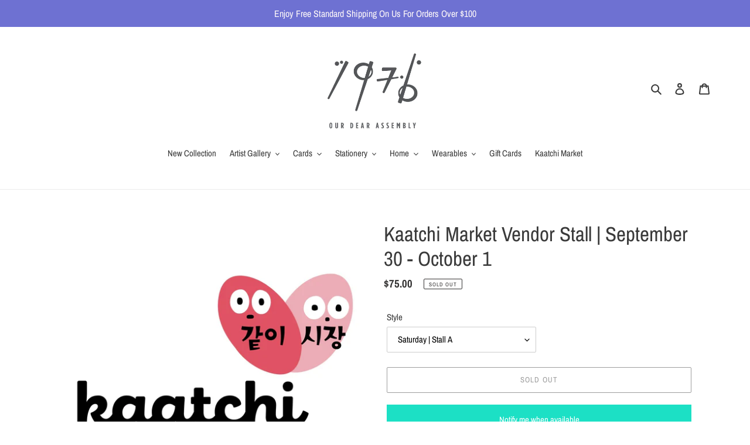

--- FILE ---
content_type: text/html; charset=utf-8
request_url: https://weare1976.com/products/copy-of-kaatchi-market-vendor-stall-september-30-october-1
body_size: 33577
content:
<!doctype html>
<html class="no-js" lang="en">
<head>
  <meta charset="utf-8">
  <meta http-equiv="X-UA-Compatible" content="IE=edge,chrome=1">
  <meta name="viewport" content="width=device-width,initial-scale=1">
  <meta name="theme-color" content="#3a3a3a">
  <link rel="canonical" href="https://weare1976.com/products/copy-of-kaatchi-market-vendor-stall-september-30-october-1"><link rel="shortcut icon" href="//weare1976.com/cdn/shop/files/Logo_03_83387258-0beb-420f-a7a3-49412d8ac59f_32x32.png?v=1614289984" type="image/png"><title>Kaatchi Market Vendor Stall | September 30 - October 1
&ndash; WE ARE 1976</title><meta name="description" content="&quot;Reserve Your Spot at Kaatchi Market Vendor Stalls! Elevate your business with a vendor stall at Kaatchi Market – an exclusive opportunity to showcase your creations to a vibrant audience. Our stalls provide a dedicated space for you to connect with shoppers, share your passion, and grow your brand. With each stall equ"><!-- /snippets/social-meta-tags.liquid -->




<meta property="og:site_name" content="WE ARE 1976">
<meta property="og:url" content="https://weare1976.com/products/copy-of-kaatchi-market-vendor-stall-september-30-october-1">
<meta property="og:title" content="Kaatchi Market Vendor Stall | September 30 - October 1">
<meta property="og:type" content="product">
<meta property="og:description" content="&quot;Reserve Your Spot at Kaatchi Market Vendor Stalls! Elevate your business with a vendor stall at Kaatchi Market – an exclusive opportunity to showcase your creations to a vibrant audience. Our stalls provide a dedicated space for you to connect with shoppers, share your passion, and grow your brand. With each stall equ">

  <meta property="og:price:amount" content="50.00">
  <meta property="og:price:currency" content="USD">

<meta property="og:image" content="http://weare1976.com/cdn/shop/files/Heart_6c0845e8-d658-45ec-96a5-d9acc38e8ce4_1200x1200.jpg?v=1695436288"><meta property="og:image" content="http://weare1976.com/cdn/shop/files/Heart_59d31de6-9077-41d5-815d-4f2b9b51f548_1200x1200.jpg?v=1695436289">
<meta property="og:image:secure_url" content="https://weare1976.com/cdn/shop/files/Heart_6c0845e8-d658-45ec-96a5-d9acc38e8ce4_1200x1200.jpg?v=1695436288"><meta property="og:image:secure_url" content="https://weare1976.com/cdn/shop/files/Heart_59d31de6-9077-41d5-815d-4f2b9b51f548_1200x1200.jpg?v=1695436289">


  <meta name="twitter:site" content="@weare1976.com">

<meta name="twitter:card" content="summary_large_image">
<meta name="twitter:title" content="Kaatchi Market Vendor Stall | September 30 - October 1">
<meta name="twitter:description" content="&quot;Reserve Your Spot at Kaatchi Market Vendor Stalls! Elevate your business with a vendor stall at Kaatchi Market – an exclusive opportunity to showcase your creations to a vibrant audience. Our stalls provide a dedicated space for you to connect with shoppers, share your passion, and grow your brand. With each stall equ">


  <link href="//weare1976.com/cdn/shop/t/1/assets/theme.scss.css?v=51626035793169344381763225325" rel="stylesheet" type="text/css" media="all" />

  <script>
    var theme = {
      breakpoints: {
        medium: 750,
        large: 990,
        widescreen: 1400
      },
      strings: {
        addToCart: "Add to cart",
        soldOut: "Sold out",
        unavailable: "Unavailable",
        regularPrice: "Regular price",
        salePrice: "Sale price",
        sale: "Sale",
        fromLowestPrice: "from [price]",
        vendor: "Vendor",
        showMore: "Show More",
        showLess: "Show Less",
        searchFor: "Search for",
        addressError: "Error looking up that address",
        addressNoResults: "No results for that address",
        addressQueryLimit: "You have exceeded the Google API usage limit. Consider upgrading to a \u003ca href=\"https:\/\/developers.google.com\/maps\/premium\/usage-limits\"\u003ePremium Plan\u003c\/a\u003e.",
        authError: "There was a problem authenticating your Google Maps account.",
        newWindow: "Opens in a new window.",
        external: "Opens external website.",
        newWindowExternal: "Opens external website in a new window.",
        removeLabel: "Remove [product]",
        update: "Update",
        quantity: "Quantity",
        discountedTotal: "Discounted total",
        regularTotal: "Regular total",
        priceColumn: "See Price column for discount details.",
        quantityMinimumMessage: "Quantity must be 1 or more",
        cartError: "There was an error while updating your cart. Please try again.",
        removedItemMessage: "Removed \u003cspan class=\"cart__removed-product-details\"\u003e([quantity]) [link]\u003c\/span\u003e from your cart.",
        unitPrice: "Unit price",
        unitPriceSeparator: "per",
        oneCartCount: "1 item",
        otherCartCount: "[count] items",
        quantityLabel: "Quantity: [count]",
        products: "Products",
        loading: "Loading",
        number_of_results: "[result_number] of [results_count]",
        number_of_results_found: "[results_count] results found",
        one_result_found: "1 result found"
      },
      moneyFormat: "${{amount}}",
      moneyFormatWithCurrency: "${{amount}} USD",
      settings: {
        predictiveSearchEnabled: true,
        predictiveSearchShowPrice: false,
        predictiveSearchShowVendor: false
      }
    }

    document.documentElement.className = document.documentElement.className.replace('no-js', 'js');
  </script><script src="//weare1976.com/cdn/shop/t/1/assets/lazysizes.js?v=94224023136283657951588271873" async="async"></script>
  <script src="//weare1976.com/cdn/shop/t/1/assets/vendor.js?v=85833464202832145531588271875" defer="defer"></script>
  <script src="//weare1976.com/cdn/shop/t/1/assets/theme.js?v=89031576585505892971588271874" defer="defer"></script>

  <script>window.performance && window.performance.mark && window.performance.mark('shopify.content_for_header.start');</script><meta name="google-site-verification" content="BTwqbT8OCozbv1_4kFtef3PqYwfulPpQMCS9tbtC54g">
<meta id="shopify-digital-wallet" name="shopify-digital-wallet" content="/28683108404/digital_wallets/dialog">
<meta name="shopify-checkout-api-token" content="a0cbeba6b66e810430448ff128729086">
<meta id="in-context-paypal-metadata" data-shop-id="28683108404" data-venmo-supported="false" data-environment="production" data-locale="en_US" data-paypal-v4="true" data-currency="USD">
<link rel="alternate" type="application/json+oembed" href="https://weare1976.com/products/copy-of-kaatchi-market-vendor-stall-september-30-october-1.oembed">
<script async="async" src="/checkouts/internal/preloads.js?locale=en-US"></script>
<link rel="preconnect" href="https://shop.app" crossorigin="anonymous">
<script async="async" src="https://shop.app/checkouts/internal/preloads.js?locale=en-US&shop_id=28683108404" crossorigin="anonymous"></script>
<script id="apple-pay-shop-capabilities" type="application/json">{"shopId":28683108404,"countryCode":"US","currencyCode":"USD","merchantCapabilities":["supports3DS"],"merchantId":"gid:\/\/shopify\/Shop\/28683108404","merchantName":"WE ARE 1976","requiredBillingContactFields":["postalAddress","email"],"requiredShippingContactFields":["postalAddress","email"],"shippingType":"shipping","supportedNetworks":["visa","masterCard","amex","discover","elo","jcb"],"total":{"type":"pending","label":"WE ARE 1976","amount":"1.00"},"shopifyPaymentsEnabled":true,"supportsSubscriptions":true}</script>
<script id="shopify-features" type="application/json">{"accessToken":"a0cbeba6b66e810430448ff128729086","betas":["rich-media-storefront-analytics"],"domain":"weare1976.com","predictiveSearch":true,"shopId":28683108404,"locale":"en"}</script>
<script>var Shopify = Shopify || {};
Shopify.shop = "we-are-1976.myshopify.com";
Shopify.locale = "en";
Shopify.currency = {"active":"USD","rate":"1.0"};
Shopify.country = "US";
Shopify.theme = {"name":"Debut","id":81636393012,"schema_name":"Debut","schema_version":"16.5.4","theme_store_id":796,"role":"main"};
Shopify.theme.handle = "null";
Shopify.theme.style = {"id":null,"handle":null};
Shopify.cdnHost = "weare1976.com/cdn";
Shopify.routes = Shopify.routes || {};
Shopify.routes.root = "/";</script>
<script type="module">!function(o){(o.Shopify=o.Shopify||{}).modules=!0}(window);</script>
<script>!function(o){function n(){var o=[];function n(){o.push(Array.prototype.slice.apply(arguments))}return n.q=o,n}var t=o.Shopify=o.Shopify||{};t.loadFeatures=n(),t.autoloadFeatures=n()}(window);</script>
<script>
  window.ShopifyPay = window.ShopifyPay || {};
  window.ShopifyPay.apiHost = "shop.app\/pay";
  window.ShopifyPay.redirectState = null;
</script>
<script id="shop-js-analytics" type="application/json">{"pageType":"product"}</script>
<script defer="defer" async type="module" src="//weare1976.com/cdn/shopifycloud/shop-js/modules/v2/client.init-shop-cart-sync_WVOgQShq.en.esm.js"></script>
<script defer="defer" async type="module" src="//weare1976.com/cdn/shopifycloud/shop-js/modules/v2/chunk.common_C_13GLB1.esm.js"></script>
<script defer="defer" async type="module" src="//weare1976.com/cdn/shopifycloud/shop-js/modules/v2/chunk.modal_CLfMGd0m.esm.js"></script>
<script type="module">
  await import("//weare1976.com/cdn/shopifycloud/shop-js/modules/v2/client.init-shop-cart-sync_WVOgQShq.en.esm.js");
await import("//weare1976.com/cdn/shopifycloud/shop-js/modules/v2/chunk.common_C_13GLB1.esm.js");
await import("//weare1976.com/cdn/shopifycloud/shop-js/modules/v2/chunk.modal_CLfMGd0m.esm.js");

  window.Shopify.SignInWithShop?.initShopCartSync?.({"fedCMEnabled":true,"windoidEnabled":true});

</script>
<script>
  window.Shopify = window.Shopify || {};
  if (!window.Shopify.featureAssets) window.Shopify.featureAssets = {};
  window.Shopify.featureAssets['shop-js'] = {"shop-cart-sync":["modules/v2/client.shop-cart-sync_DuR37GeY.en.esm.js","modules/v2/chunk.common_C_13GLB1.esm.js","modules/v2/chunk.modal_CLfMGd0m.esm.js"],"init-fed-cm":["modules/v2/client.init-fed-cm_BucUoe6W.en.esm.js","modules/v2/chunk.common_C_13GLB1.esm.js","modules/v2/chunk.modal_CLfMGd0m.esm.js"],"shop-toast-manager":["modules/v2/client.shop-toast-manager_B0JfrpKj.en.esm.js","modules/v2/chunk.common_C_13GLB1.esm.js","modules/v2/chunk.modal_CLfMGd0m.esm.js"],"init-shop-cart-sync":["modules/v2/client.init-shop-cart-sync_WVOgQShq.en.esm.js","modules/v2/chunk.common_C_13GLB1.esm.js","modules/v2/chunk.modal_CLfMGd0m.esm.js"],"shop-button":["modules/v2/client.shop-button_B_U3bv27.en.esm.js","modules/v2/chunk.common_C_13GLB1.esm.js","modules/v2/chunk.modal_CLfMGd0m.esm.js"],"init-windoid":["modules/v2/client.init-windoid_DuP9q_di.en.esm.js","modules/v2/chunk.common_C_13GLB1.esm.js","modules/v2/chunk.modal_CLfMGd0m.esm.js"],"shop-cash-offers":["modules/v2/client.shop-cash-offers_BmULhtno.en.esm.js","modules/v2/chunk.common_C_13GLB1.esm.js","modules/v2/chunk.modal_CLfMGd0m.esm.js"],"pay-button":["modules/v2/client.pay-button_CrPSEbOK.en.esm.js","modules/v2/chunk.common_C_13GLB1.esm.js","modules/v2/chunk.modal_CLfMGd0m.esm.js"],"init-customer-accounts":["modules/v2/client.init-customer-accounts_jNk9cPYQ.en.esm.js","modules/v2/client.shop-login-button_DJ5ldayH.en.esm.js","modules/v2/chunk.common_C_13GLB1.esm.js","modules/v2/chunk.modal_CLfMGd0m.esm.js"],"avatar":["modules/v2/client.avatar_BTnouDA3.en.esm.js"],"checkout-modal":["modules/v2/client.checkout-modal_pBPyh9w8.en.esm.js","modules/v2/chunk.common_C_13GLB1.esm.js","modules/v2/chunk.modal_CLfMGd0m.esm.js"],"init-shop-for-new-customer-accounts":["modules/v2/client.init-shop-for-new-customer-accounts_BUoCy7a5.en.esm.js","modules/v2/client.shop-login-button_DJ5ldayH.en.esm.js","modules/v2/chunk.common_C_13GLB1.esm.js","modules/v2/chunk.modal_CLfMGd0m.esm.js"],"init-customer-accounts-sign-up":["modules/v2/client.init-customer-accounts-sign-up_CnczCz9H.en.esm.js","modules/v2/client.shop-login-button_DJ5ldayH.en.esm.js","modules/v2/chunk.common_C_13GLB1.esm.js","modules/v2/chunk.modal_CLfMGd0m.esm.js"],"init-shop-email-lookup-coordinator":["modules/v2/client.init-shop-email-lookup-coordinator_CzjY5t9o.en.esm.js","modules/v2/chunk.common_C_13GLB1.esm.js","modules/v2/chunk.modal_CLfMGd0m.esm.js"],"shop-follow-button":["modules/v2/client.shop-follow-button_CsYC63q7.en.esm.js","modules/v2/chunk.common_C_13GLB1.esm.js","modules/v2/chunk.modal_CLfMGd0m.esm.js"],"shop-login-button":["modules/v2/client.shop-login-button_DJ5ldayH.en.esm.js","modules/v2/chunk.common_C_13GLB1.esm.js","modules/v2/chunk.modal_CLfMGd0m.esm.js"],"shop-login":["modules/v2/client.shop-login_B9ccPdmx.en.esm.js","modules/v2/chunk.common_C_13GLB1.esm.js","modules/v2/chunk.modal_CLfMGd0m.esm.js"],"lead-capture":["modules/v2/client.lead-capture_D0K_KgYb.en.esm.js","modules/v2/chunk.common_C_13GLB1.esm.js","modules/v2/chunk.modal_CLfMGd0m.esm.js"],"payment-terms":["modules/v2/client.payment-terms_BWmiNN46.en.esm.js","modules/v2/chunk.common_C_13GLB1.esm.js","modules/v2/chunk.modal_CLfMGd0m.esm.js"]};
</script>
<script>(function() {
  var isLoaded = false;
  function asyncLoad() {
    if (isLoaded) return;
    isLoaded = true;
    var urls = ["\/\/cdn.shopify.com\/proxy\/194f64d78747382a2f1249771f797ba3078acf1dfc1eee429e59461c497fcac8\/static.cdn.printful.com\/static\/js\/external\/shopify-product-customizer.js?v=0.28\u0026shop=we-are-1976.myshopify.com\u0026sp-cache-control=cHVibGljLCBtYXgtYWdlPTkwMA"];
    for (var i = 0; i < urls.length; i++) {
      var s = document.createElement('script');
      s.type = 'text/javascript';
      s.async = true;
      s.src = urls[i];
      var x = document.getElementsByTagName('script')[0];
      x.parentNode.insertBefore(s, x);
    }
  };
  if(window.attachEvent) {
    window.attachEvent('onload', asyncLoad);
  } else {
    window.addEventListener('load', asyncLoad, false);
  }
})();</script>
<script id="__st">var __st={"a":28683108404,"offset":-21600,"reqid":"cb9d15ee-5ba3-4c0e-846b-f04982918000-1769653926","pageurl":"weare1976.com\/products\/copy-of-kaatchi-market-vendor-stall-september-30-october-1","u":"4b1f7e6f1c4c","p":"product","rtyp":"product","rid":7128655593524};</script>
<script>window.ShopifyPaypalV4VisibilityTracking = true;</script>
<script id="captcha-bootstrap">!function(){'use strict';const t='contact',e='account',n='new_comment',o=[[t,t],['blogs',n],['comments',n],[t,'customer']],c=[[e,'customer_login'],[e,'guest_login'],[e,'recover_customer_password'],[e,'create_customer']],r=t=>t.map((([t,e])=>`form[action*='/${t}']:not([data-nocaptcha='true']) input[name='form_type'][value='${e}']`)).join(','),a=t=>()=>t?[...document.querySelectorAll(t)].map((t=>t.form)):[];function s(){const t=[...o],e=r(t);return a(e)}const i='password',u='form_key',d=['recaptcha-v3-token','g-recaptcha-response','h-captcha-response',i],f=()=>{try{return window.sessionStorage}catch{return}},m='__shopify_v',_=t=>t.elements[u];function p(t,e,n=!1){try{const o=window.sessionStorage,c=JSON.parse(o.getItem(e)),{data:r}=function(t){const{data:e,action:n}=t;return t[m]||n?{data:e,action:n}:{data:t,action:n}}(c);for(const[e,n]of Object.entries(r))t.elements[e]&&(t.elements[e].value=n);n&&o.removeItem(e)}catch(o){console.error('form repopulation failed',{error:o})}}const l='form_type',E='cptcha';function T(t){t.dataset[E]=!0}const w=window,h=w.document,L='Shopify',v='ce_forms',y='captcha';let A=!1;((t,e)=>{const n=(g='f06e6c50-85a8-45c8-87d0-21a2b65856fe',I='https://cdn.shopify.com/shopifycloud/storefront-forms-hcaptcha/ce_storefront_forms_captcha_hcaptcha.v1.5.2.iife.js',D={infoText:'Protected by hCaptcha',privacyText:'Privacy',termsText:'Terms'},(t,e,n)=>{const o=w[L][v],c=o.bindForm;if(c)return c(t,g,e,D).then(n);var r;o.q.push([[t,g,e,D],n]),r=I,A||(h.body.append(Object.assign(h.createElement('script'),{id:'captcha-provider',async:!0,src:r})),A=!0)});var g,I,D;w[L]=w[L]||{},w[L][v]=w[L][v]||{},w[L][v].q=[],w[L][y]=w[L][y]||{},w[L][y].protect=function(t,e){n(t,void 0,e),T(t)},Object.freeze(w[L][y]),function(t,e,n,w,h,L){const[v,y,A,g]=function(t,e,n){const i=e?o:[],u=t?c:[],d=[...i,...u],f=r(d),m=r(i),_=r(d.filter((([t,e])=>n.includes(e))));return[a(f),a(m),a(_),s()]}(w,h,L),I=t=>{const e=t.target;return e instanceof HTMLFormElement?e:e&&e.form},D=t=>v().includes(t);t.addEventListener('submit',(t=>{const e=I(t);if(!e)return;const n=D(e)&&!e.dataset.hcaptchaBound&&!e.dataset.recaptchaBound,o=_(e),c=g().includes(e)&&(!o||!o.value);(n||c)&&t.preventDefault(),c&&!n&&(function(t){try{if(!f())return;!function(t){const e=f();if(!e)return;const n=_(t);if(!n)return;const o=n.value;o&&e.removeItem(o)}(t);const e=Array.from(Array(32),(()=>Math.random().toString(36)[2])).join('');!function(t,e){_(t)||t.append(Object.assign(document.createElement('input'),{type:'hidden',name:u})),t.elements[u].value=e}(t,e),function(t,e){const n=f();if(!n)return;const o=[...t.querySelectorAll(`input[type='${i}']`)].map((({name:t})=>t)),c=[...d,...o],r={};for(const[a,s]of new FormData(t).entries())c.includes(a)||(r[a]=s);n.setItem(e,JSON.stringify({[m]:1,action:t.action,data:r}))}(t,e)}catch(e){console.error('failed to persist form',e)}}(e),e.submit())}));const S=(t,e)=>{t&&!t.dataset[E]&&(n(t,e.some((e=>e===t))),T(t))};for(const o of['focusin','change'])t.addEventListener(o,(t=>{const e=I(t);D(e)&&S(e,y())}));const B=e.get('form_key'),M=e.get(l),P=B&&M;t.addEventListener('DOMContentLoaded',(()=>{const t=y();if(P)for(const e of t)e.elements[l].value===M&&p(e,B);[...new Set([...A(),...v().filter((t=>'true'===t.dataset.shopifyCaptcha))])].forEach((e=>S(e,t)))}))}(h,new URLSearchParams(w.location.search),n,t,e,['guest_login'])})(!0,!0)}();</script>
<script integrity="sha256-4kQ18oKyAcykRKYeNunJcIwy7WH5gtpwJnB7kiuLZ1E=" data-source-attribution="shopify.loadfeatures" defer="defer" src="//weare1976.com/cdn/shopifycloud/storefront/assets/storefront/load_feature-a0a9edcb.js" crossorigin="anonymous"></script>
<script crossorigin="anonymous" defer="defer" src="//weare1976.com/cdn/shopifycloud/storefront/assets/shopify_pay/storefront-65b4c6d7.js?v=20250812"></script>
<script data-source-attribution="shopify.dynamic_checkout.dynamic.init">var Shopify=Shopify||{};Shopify.PaymentButton=Shopify.PaymentButton||{isStorefrontPortableWallets:!0,init:function(){window.Shopify.PaymentButton.init=function(){};var t=document.createElement("script");t.src="https://weare1976.com/cdn/shopifycloud/portable-wallets/latest/portable-wallets.en.js",t.type="module",document.head.appendChild(t)}};
</script>
<script data-source-attribution="shopify.dynamic_checkout.buyer_consent">
  function portableWalletsHideBuyerConsent(e){var t=document.getElementById("shopify-buyer-consent"),n=document.getElementById("shopify-subscription-policy-button");t&&n&&(t.classList.add("hidden"),t.setAttribute("aria-hidden","true"),n.removeEventListener("click",e))}function portableWalletsShowBuyerConsent(e){var t=document.getElementById("shopify-buyer-consent"),n=document.getElementById("shopify-subscription-policy-button");t&&n&&(t.classList.remove("hidden"),t.removeAttribute("aria-hidden"),n.addEventListener("click",e))}window.Shopify?.PaymentButton&&(window.Shopify.PaymentButton.hideBuyerConsent=portableWalletsHideBuyerConsent,window.Shopify.PaymentButton.showBuyerConsent=portableWalletsShowBuyerConsent);
</script>
<script>
  function portableWalletsCleanup(e){e&&e.src&&console.error("Failed to load portable wallets script "+e.src);var t=document.querySelectorAll("shopify-accelerated-checkout .shopify-payment-button__skeleton, shopify-accelerated-checkout-cart .wallet-cart-button__skeleton"),e=document.getElementById("shopify-buyer-consent");for(let e=0;e<t.length;e++)t[e].remove();e&&e.remove()}function portableWalletsNotLoadedAsModule(e){e instanceof ErrorEvent&&"string"==typeof e.message&&e.message.includes("import.meta")&&"string"==typeof e.filename&&e.filename.includes("portable-wallets")&&(window.removeEventListener("error",portableWalletsNotLoadedAsModule),window.Shopify.PaymentButton.failedToLoad=e,"loading"===document.readyState?document.addEventListener("DOMContentLoaded",window.Shopify.PaymentButton.init):window.Shopify.PaymentButton.init())}window.addEventListener("error",portableWalletsNotLoadedAsModule);
</script>

<script type="module" src="https://weare1976.com/cdn/shopifycloud/portable-wallets/latest/portable-wallets.en.js" onError="portableWalletsCleanup(this)" crossorigin="anonymous"></script>
<script nomodule>
  document.addEventListener("DOMContentLoaded", portableWalletsCleanup);
</script>

<link id="shopify-accelerated-checkout-styles" rel="stylesheet" media="screen" href="https://weare1976.com/cdn/shopifycloud/portable-wallets/latest/accelerated-checkout-backwards-compat.css" crossorigin="anonymous">
<style id="shopify-accelerated-checkout-cart">
        #shopify-buyer-consent {
  margin-top: 1em;
  display: inline-block;
  width: 100%;
}

#shopify-buyer-consent.hidden {
  display: none;
}

#shopify-subscription-policy-button {
  background: none;
  border: none;
  padding: 0;
  text-decoration: underline;
  font-size: inherit;
  cursor: pointer;
}

#shopify-subscription-policy-button::before {
  box-shadow: none;
}

      </style>

<script>window.performance && window.performance.mark && window.performance.mark('shopify.content_for_header.end');</script>
<link href="https://monorail-edge.shopifysvc.com" rel="dns-prefetch">
<script>(function(){if ("sendBeacon" in navigator && "performance" in window) {try {var session_token_from_headers = performance.getEntriesByType('navigation')[0].serverTiming.find(x => x.name == '_s').description;} catch {var session_token_from_headers = undefined;}var session_cookie_matches = document.cookie.match(/_shopify_s=([^;]*)/);var session_token_from_cookie = session_cookie_matches && session_cookie_matches.length === 2 ? session_cookie_matches[1] : "";var session_token = session_token_from_headers || session_token_from_cookie || "";function handle_abandonment_event(e) {var entries = performance.getEntries().filter(function(entry) {return /monorail-edge.shopifysvc.com/.test(entry.name);});if (!window.abandonment_tracked && entries.length === 0) {window.abandonment_tracked = true;var currentMs = Date.now();var navigation_start = performance.timing.navigationStart;var payload = {shop_id: 28683108404,url: window.location.href,navigation_start,duration: currentMs - navigation_start,session_token,page_type: "product"};window.navigator.sendBeacon("https://monorail-edge.shopifysvc.com/v1/produce", JSON.stringify({schema_id: "online_store_buyer_site_abandonment/1.1",payload: payload,metadata: {event_created_at_ms: currentMs,event_sent_at_ms: currentMs}}));}}window.addEventListener('pagehide', handle_abandonment_event);}}());</script>
<script id="web-pixels-manager-setup">(function e(e,d,r,n,o){if(void 0===o&&(o={}),!Boolean(null===(a=null===(i=window.Shopify)||void 0===i?void 0:i.analytics)||void 0===a?void 0:a.replayQueue)){var i,a;window.Shopify=window.Shopify||{};var t=window.Shopify;t.analytics=t.analytics||{};var s=t.analytics;s.replayQueue=[],s.publish=function(e,d,r){return s.replayQueue.push([e,d,r]),!0};try{self.performance.mark("wpm:start")}catch(e){}var l=function(){var e={modern:/Edge?\/(1{2}[4-9]|1[2-9]\d|[2-9]\d{2}|\d{4,})\.\d+(\.\d+|)|Firefox\/(1{2}[4-9]|1[2-9]\d|[2-9]\d{2}|\d{4,})\.\d+(\.\d+|)|Chrom(ium|e)\/(9{2}|\d{3,})\.\d+(\.\d+|)|(Maci|X1{2}).+ Version\/(15\.\d+|(1[6-9]|[2-9]\d|\d{3,})\.\d+)([,.]\d+|)( \(\w+\)|)( Mobile\/\w+|) Safari\/|Chrome.+OPR\/(9{2}|\d{3,})\.\d+\.\d+|(CPU[ +]OS|iPhone[ +]OS|CPU[ +]iPhone|CPU IPhone OS|CPU iPad OS)[ +]+(15[._]\d+|(1[6-9]|[2-9]\d|\d{3,})[._]\d+)([._]\d+|)|Android:?[ /-](13[3-9]|1[4-9]\d|[2-9]\d{2}|\d{4,})(\.\d+|)(\.\d+|)|Android.+Firefox\/(13[5-9]|1[4-9]\d|[2-9]\d{2}|\d{4,})\.\d+(\.\d+|)|Android.+Chrom(ium|e)\/(13[3-9]|1[4-9]\d|[2-9]\d{2}|\d{4,})\.\d+(\.\d+|)|SamsungBrowser\/([2-9]\d|\d{3,})\.\d+/,legacy:/Edge?\/(1[6-9]|[2-9]\d|\d{3,})\.\d+(\.\d+|)|Firefox\/(5[4-9]|[6-9]\d|\d{3,})\.\d+(\.\d+|)|Chrom(ium|e)\/(5[1-9]|[6-9]\d|\d{3,})\.\d+(\.\d+|)([\d.]+$|.*Safari\/(?![\d.]+ Edge\/[\d.]+$))|(Maci|X1{2}).+ Version\/(10\.\d+|(1[1-9]|[2-9]\d|\d{3,})\.\d+)([,.]\d+|)( \(\w+\)|)( Mobile\/\w+|) Safari\/|Chrome.+OPR\/(3[89]|[4-9]\d|\d{3,})\.\d+\.\d+|(CPU[ +]OS|iPhone[ +]OS|CPU[ +]iPhone|CPU IPhone OS|CPU iPad OS)[ +]+(10[._]\d+|(1[1-9]|[2-9]\d|\d{3,})[._]\d+)([._]\d+|)|Android:?[ /-](13[3-9]|1[4-9]\d|[2-9]\d{2}|\d{4,})(\.\d+|)(\.\d+|)|Mobile Safari.+OPR\/([89]\d|\d{3,})\.\d+\.\d+|Android.+Firefox\/(13[5-9]|1[4-9]\d|[2-9]\d{2}|\d{4,})\.\d+(\.\d+|)|Android.+Chrom(ium|e)\/(13[3-9]|1[4-9]\d|[2-9]\d{2}|\d{4,})\.\d+(\.\d+|)|Android.+(UC? ?Browser|UCWEB|U3)[ /]?(15\.([5-9]|\d{2,})|(1[6-9]|[2-9]\d|\d{3,})\.\d+)\.\d+|SamsungBrowser\/(5\.\d+|([6-9]|\d{2,})\.\d+)|Android.+MQ{2}Browser\/(14(\.(9|\d{2,})|)|(1[5-9]|[2-9]\d|\d{3,})(\.\d+|))(\.\d+|)|K[Aa][Ii]OS\/(3\.\d+|([4-9]|\d{2,})\.\d+)(\.\d+|)/},d=e.modern,r=e.legacy,n=navigator.userAgent;return n.match(d)?"modern":n.match(r)?"legacy":"unknown"}(),u="modern"===l?"modern":"legacy",c=(null!=n?n:{modern:"",legacy:""})[u],f=function(e){return[e.baseUrl,"/wpm","/b",e.hashVersion,"modern"===e.buildTarget?"m":"l",".js"].join("")}({baseUrl:d,hashVersion:r,buildTarget:u}),m=function(e){var d=e.version,r=e.bundleTarget,n=e.surface,o=e.pageUrl,i=e.monorailEndpoint;return{emit:function(e){var a=e.status,t=e.errorMsg,s=(new Date).getTime(),l=JSON.stringify({metadata:{event_sent_at_ms:s},events:[{schema_id:"web_pixels_manager_load/3.1",payload:{version:d,bundle_target:r,page_url:o,status:a,surface:n,error_msg:t},metadata:{event_created_at_ms:s}}]});if(!i)return console&&console.warn&&console.warn("[Web Pixels Manager] No Monorail endpoint provided, skipping logging."),!1;try{return self.navigator.sendBeacon.bind(self.navigator)(i,l)}catch(e){}var u=new XMLHttpRequest;try{return u.open("POST",i,!0),u.setRequestHeader("Content-Type","text/plain"),u.send(l),!0}catch(e){return console&&console.warn&&console.warn("[Web Pixels Manager] Got an unhandled error while logging to Monorail."),!1}}}}({version:r,bundleTarget:l,surface:e.surface,pageUrl:self.location.href,monorailEndpoint:e.monorailEndpoint});try{o.browserTarget=l,function(e){var d=e.src,r=e.async,n=void 0===r||r,o=e.onload,i=e.onerror,a=e.sri,t=e.scriptDataAttributes,s=void 0===t?{}:t,l=document.createElement("script"),u=document.querySelector("head"),c=document.querySelector("body");if(l.async=n,l.src=d,a&&(l.integrity=a,l.crossOrigin="anonymous"),s)for(var f in s)if(Object.prototype.hasOwnProperty.call(s,f))try{l.dataset[f]=s[f]}catch(e){}if(o&&l.addEventListener("load",o),i&&l.addEventListener("error",i),u)u.appendChild(l);else{if(!c)throw new Error("Did not find a head or body element to append the script");c.appendChild(l)}}({src:f,async:!0,onload:function(){if(!function(){var e,d;return Boolean(null===(d=null===(e=window.Shopify)||void 0===e?void 0:e.analytics)||void 0===d?void 0:d.initialized)}()){var d=window.webPixelsManager.init(e)||void 0;if(d){var r=window.Shopify.analytics;r.replayQueue.forEach((function(e){var r=e[0],n=e[1],o=e[2];d.publishCustomEvent(r,n,o)})),r.replayQueue=[],r.publish=d.publishCustomEvent,r.visitor=d.visitor,r.initialized=!0}}},onerror:function(){return m.emit({status:"failed",errorMsg:"".concat(f," has failed to load")})},sri:function(e){var d=/^sha384-[A-Za-z0-9+/=]+$/;return"string"==typeof e&&d.test(e)}(c)?c:"",scriptDataAttributes:o}),m.emit({status:"loading"})}catch(e){m.emit({status:"failed",errorMsg:(null==e?void 0:e.message)||"Unknown error"})}}})({shopId: 28683108404,storefrontBaseUrl: "https://weare1976.com",extensionsBaseUrl: "https://extensions.shopifycdn.com/cdn/shopifycloud/web-pixels-manager",monorailEndpoint: "https://monorail-edge.shopifysvc.com/unstable/produce_batch",surface: "storefront-renderer",enabledBetaFlags: ["2dca8a86"],webPixelsConfigList: [{"id":"shopify-app-pixel","configuration":"{}","eventPayloadVersion":"v1","runtimeContext":"STRICT","scriptVersion":"0450","apiClientId":"shopify-pixel","type":"APP","privacyPurposes":["ANALYTICS","MARKETING"]},{"id":"shopify-custom-pixel","eventPayloadVersion":"v1","runtimeContext":"LAX","scriptVersion":"0450","apiClientId":"shopify-pixel","type":"CUSTOM","privacyPurposes":["ANALYTICS","MARKETING"]}],isMerchantRequest: false,initData: {"shop":{"name":"WE ARE 1976","paymentSettings":{"currencyCode":"USD"},"myshopifyDomain":"we-are-1976.myshopify.com","countryCode":"US","storefrontUrl":"https:\/\/weare1976.com"},"customer":null,"cart":null,"checkout":null,"productVariants":[{"price":{"amount":75.0,"currencyCode":"USD"},"product":{"title":"Kaatchi Market Vendor Stall | September 30 - October 1","vendor":"Kaatchi Market","id":"7128655593524","untranslatedTitle":"Kaatchi Market Vendor Stall | September 30 - October 1","url":"\/products\/copy-of-kaatchi-market-vendor-stall-september-30-october-1","type":"Vendor Stall"},"id":"41245031071796","image":{"src":"\/\/weare1976.com\/cdn\/shop\/files\/Heart_6c0845e8-d658-45ec-96a5-d9acc38e8ce4.jpg?v=1695436288"},"sku":null,"title":"Saturday | Stall A","untranslatedTitle":"Saturday | Stall A"},{"price":{"amount":75.0,"currencyCode":"USD"},"product":{"title":"Kaatchi Market Vendor Stall | September 30 - October 1","vendor":"Kaatchi Market","id":"7128655593524","untranslatedTitle":"Kaatchi Market Vendor Stall | September 30 - October 1","url":"\/products\/copy-of-kaatchi-market-vendor-stall-september-30-october-1","type":"Vendor Stall"},"id":"41245031104564","image":{"src":"\/\/weare1976.com\/cdn\/shop\/files\/Heart_6c0845e8-d658-45ec-96a5-d9acc38e8ce4.jpg?v=1695436288"},"sku":null,"title":"Saturday | Stall B","untranslatedTitle":"Saturday | Stall B"},{"price":{"amount":50.0,"currencyCode":"USD"},"product":{"title":"Kaatchi Market Vendor Stall | September 30 - October 1","vendor":"Kaatchi Market","id":"7128655593524","untranslatedTitle":"Kaatchi Market Vendor Stall | September 30 - October 1","url":"\/products\/copy-of-kaatchi-market-vendor-stall-september-30-october-1","type":"Vendor Stall"},"id":"41245031137332","image":{"src":"\/\/weare1976.com\/cdn\/shop\/files\/Heart_6c0845e8-d658-45ec-96a5-d9acc38e8ce4.jpg?v=1695436288"},"sku":null,"title":"Sunday | Stall A","untranslatedTitle":"Sunday | Stall A"},{"price":{"amount":50.0,"currencyCode":"USD"},"product":{"title":"Kaatchi Market Vendor Stall | September 30 - October 1","vendor":"Kaatchi Market","id":"7128655593524","untranslatedTitle":"Kaatchi Market Vendor Stall | September 30 - October 1","url":"\/products\/copy-of-kaatchi-market-vendor-stall-september-30-october-1","type":"Vendor Stall"},"id":"41245031170100","image":{"src":"\/\/weare1976.com\/cdn\/shop\/files\/Heart_6c0845e8-d658-45ec-96a5-d9acc38e8ce4.jpg?v=1695436288"},"sku":null,"title":"Sunday Stall B","untranslatedTitle":"Sunday Stall B"}],"purchasingCompany":null},},"https://weare1976.com/cdn","1d2a099fw23dfb22ep557258f5m7a2edbae",{"modern":"","legacy":""},{"shopId":"28683108404","storefrontBaseUrl":"https:\/\/weare1976.com","extensionBaseUrl":"https:\/\/extensions.shopifycdn.com\/cdn\/shopifycloud\/web-pixels-manager","surface":"storefront-renderer","enabledBetaFlags":"[\"2dca8a86\"]","isMerchantRequest":"false","hashVersion":"1d2a099fw23dfb22ep557258f5m7a2edbae","publish":"custom","events":"[[\"page_viewed\",{}],[\"product_viewed\",{\"productVariant\":{\"price\":{\"amount\":75.0,\"currencyCode\":\"USD\"},\"product\":{\"title\":\"Kaatchi Market Vendor Stall | September 30 - October 1\",\"vendor\":\"Kaatchi Market\",\"id\":\"7128655593524\",\"untranslatedTitle\":\"Kaatchi Market Vendor Stall | September 30 - October 1\",\"url\":\"\/products\/copy-of-kaatchi-market-vendor-stall-september-30-october-1\",\"type\":\"Vendor Stall\"},\"id\":\"41245031071796\",\"image\":{\"src\":\"\/\/weare1976.com\/cdn\/shop\/files\/Heart_6c0845e8-d658-45ec-96a5-d9acc38e8ce4.jpg?v=1695436288\"},\"sku\":null,\"title\":\"Saturday | Stall A\",\"untranslatedTitle\":\"Saturday | Stall A\"}}]]"});</script><script>
  window.ShopifyAnalytics = window.ShopifyAnalytics || {};
  window.ShopifyAnalytics.meta = window.ShopifyAnalytics.meta || {};
  window.ShopifyAnalytics.meta.currency = 'USD';
  var meta = {"product":{"id":7128655593524,"gid":"gid:\/\/shopify\/Product\/7128655593524","vendor":"Kaatchi Market","type":"Vendor Stall","handle":"copy-of-kaatchi-market-vendor-stall-september-30-october-1","variants":[{"id":41245031071796,"price":7500,"name":"Kaatchi Market Vendor Stall | September 30 - October 1 - Saturday | Stall A","public_title":"Saturday | Stall A","sku":null},{"id":41245031104564,"price":7500,"name":"Kaatchi Market Vendor Stall | September 30 - October 1 - Saturday | Stall B","public_title":"Saturday | Stall B","sku":null},{"id":41245031137332,"price":5000,"name":"Kaatchi Market Vendor Stall | September 30 - October 1 - Sunday | Stall A","public_title":"Sunday | Stall A","sku":null},{"id":41245031170100,"price":5000,"name":"Kaatchi Market Vendor Stall | September 30 - October 1 - Sunday Stall B","public_title":"Sunday Stall B","sku":null}],"remote":false},"page":{"pageType":"product","resourceType":"product","resourceId":7128655593524,"requestId":"cb9d15ee-5ba3-4c0e-846b-f04982918000-1769653926"}};
  for (var attr in meta) {
    window.ShopifyAnalytics.meta[attr] = meta[attr];
  }
</script>
<script class="analytics">
  (function () {
    var customDocumentWrite = function(content) {
      var jquery = null;

      if (window.jQuery) {
        jquery = window.jQuery;
      } else if (window.Checkout && window.Checkout.$) {
        jquery = window.Checkout.$;
      }

      if (jquery) {
        jquery('body').append(content);
      }
    };

    var hasLoggedConversion = function(token) {
      if (token) {
        return document.cookie.indexOf('loggedConversion=' + token) !== -1;
      }
      return false;
    }

    var setCookieIfConversion = function(token) {
      if (token) {
        var twoMonthsFromNow = new Date(Date.now());
        twoMonthsFromNow.setMonth(twoMonthsFromNow.getMonth() + 2);

        document.cookie = 'loggedConversion=' + token + '; expires=' + twoMonthsFromNow;
      }
    }

    var trekkie = window.ShopifyAnalytics.lib = window.trekkie = window.trekkie || [];
    if (trekkie.integrations) {
      return;
    }
    trekkie.methods = [
      'identify',
      'page',
      'ready',
      'track',
      'trackForm',
      'trackLink'
    ];
    trekkie.factory = function(method) {
      return function() {
        var args = Array.prototype.slice.call(arguments);
        args.unshift(method);
        trekkie.push(args);
        return trekkie;
      };
    };
    for (var i = 0; i < trekkie.methods.length; i++) {
      var key = trekkie.methods[i];
      trekkie[key] = trekkie.factory(key);
    }
    trekkie.load = function(config) {
      trekkie.config = config || {};
      trekkie.config.initialDocumentCookie = document.cookie;
      var first = document.getElementsByTagName('script')[0];
      var script = document.createElement('script');
      script.type = 'text/javascript';
      script.onerror = function(e) {
        var scriptFallback = document.createElement('script');
        scriptFallback.type = 'text/javascript';
        scriptFallback.onerror = function(error) {
                var Monorail = {
      produce: function produce(monorailDomain, schemaId, payload) {
        var currentMs = new Date().getTime();
        var event = {
          schema_id: schemaId,
          payload: payload,
          metadata: {
            event_created_at_ms: currentMs,
            event_sent_at_ms: currentMs
          }
        };
        return Monorail.sendRequest("https://" + monorailDomain + "/v1/produce", JSON.stringify(event));
      },
      sendRequest: function sendRequest(endpointUrl, payload) {
        // Try the sendBeacon API
        if (window && window.navigator && typeof window.navigator.sendBeacon === 'function' && typeof window.Blob === 'function' && !Monorail.isIos12()) {
          var blobData = new window.Blob([payload], {
            type: 'text/plain'
          });

          if (window.navigator.sendBeacon(endpointUrl, blobData)) {
            return true;
          } // sendBeacon was not successful

        } // XHR beacon

        var xhr = new XMLHttpRequest();

        try {
          xhr.open('POST', endpointUrl);
          xhr.setRequestHeader('Content-Type', 'text/plain');
          xhr.send(payload);
        } catch (e) {
          console.log(e);
        }

        return false;
      },
      isIos12: function isIos12() {
        return window.navigator.userAgent.lastIndexOf('iPhone; CPU iPhone OS 12_') !== -1 || window.navigator.userAgent.lastIndexOf('iPad; CPU OS 12_') !== -1;
      }
    };
    Monorail.produce('monorail-edge.shopifysvc.com',
      'trekkie_storefront_load_errors/1.1',
      {shop_id: 28683108404,
      theme_id: 81636393012,
      app_name: "storefront",
      context_url: window.location.href,
      source_url: "//weare1976.com/cdn/s/trekkie.storefront.a804e9514e4efded663580eddd6991fcc12b5451.min.js"});

        };
        scriptFallback.async = true;
        scriptFallback.src = '//weare1976.com/cdn/s/trekkie.storefront.a804e9514e4efded663580eddd6991fcc12b5451.min.js';
        first.parentNode.insertBefore(scriptFallback, first);
      };
      script.async = true;
      script.src = '//weare1976.com/cdn/s/trekkie.storefront.a804e9514e4efded663580eddd6991fcc12b5451.min.js';
      first.parentNode.insertBefore(script, first);
    };
    trekkie.load(
      {"Trekkie":{"appName":"storefront","development":false,"defaultAttributes":{"shopId":28683108404,"isMerchantRequest":null,"themeId":81636393012,"themeCityHash":"5106509000115773063","contentLanguage":"en","currency":"USD","eventMetadataId":"5952ab7f-0902-44ce-b915-cc103f9af1e8"},"isServerSideCookieWritingEnabled":true,"monorailRegion":"shop_domain","enabledBetaFlags":["65f19447","b5387b81"]},"Session Attribution":{},"S2S":{"facebookCapiEnabled":false,"source":"trekkie-storefront-renderer","apiClientId":580111}}
    );

    var loaded = false;
    trekkie.ready(function() {
      if (loaded) return;
      loaded = true;

      window.ShopifyAnalytics.lib = window.trekkie;

      var originalDocumentWrite = document.write;
      document.write = customDocumentWrite;
      try { window.ShopifyAnalytics.merchantGoogleAnalytics.call(this); } catch(error) {};
      document.write = originalDocumentWrite;

      window.ShopifyAnalytics.lib.page(null,{"pageType":"product","resourceType":"product","resourceId":7128655593524,"requestId":"cb9d15ee-5ba3-4c0e-846b-f04982918000-1769653926","shopifyEmitted":true});

      var match = window.location.pathname.match(/checkouts\/(.+)\/(thank_you|post_purchase)/)
      var token = match? match[1]: undefined;
      if (!hasLoggedConversion(token)) {
        setCookieIfConversion(token);
        window.ShopifyAnalytics.lib.track("Viewed Product",{"currency":"USD","variantId":41245031071796,"productId":7128655593524,"productGid":"gid:\/\/shopify\/Product\/7128655593524","name":"Kaatchi Market Vendor Stall | September 30 - October 1 - Saturday | Stall A","price":"75.00","sku":null,"brand":"Kaatchi Market","variant":"Saturday | Stall A","category":"Vendor Stall","nonInteraction":true,"remote":false},undefined,undefined,{"shopifyEmitted":true});
      window.ShopifyAnalytics.lib.track("monorail:\/\/trekkie_storefront_viewed_product\/1.1",{"currency":"USD","variantId":41245031071796,"productId":7128655593524,"productGid":"gid:\/\/shopify\/Product\/7128655593524","name":"Kaatchi Market Vendor Stall | September 30 - October 1 - Saturday | Stall A","price":"75.00","sku":null,"brand":"Kaatchi Market","variant":"Saturday | Stall A","category":"Vendor Stall","nonInteraction":true,"remote":false,"referer":"https:\/\/weare1976.com\/products\/copy-of-kaatchi-market-vendor-stall-september-30-october-1"});
      }
    });


        var eventsListenerScript = document.createElement('script');
        eventsListenerScript.async = true;
        eventsListenerScript.src = "//weare1976.com/cdn/shopifycloud/storefront/assets/shop_events_listener-3da45d37.js";
        document.getElementsByTagName('head')[0].appendChild(eventsListenerScript);

})();</script>
<script
  defer
  src="https://weare1976.com/cdn/shopifycloud/perf-kit/shopify-perf-kit-3.1.0.min.js"
  data-application="storefront-renderer"
  data-shop-id="28683108404"
  data-render-region="gcp-us-east1"
  data-page-type="product"
  data-theme-instance-id="81636393012"
  data-theme-name="Debut"
  data-theme-version="16.5.4"
  data-monorail-region="shop_domain"
  data-resource-timing-sampling-rate="10"
  data-shs="true"
  data-shs-beacon="true"
  data-shs-export-with-fetch="true"
  data-shs-logs-sample-rate="1"
  data-shs-beacon-endpoint="https://weare1976.com/api/collect"
></script>
</head>

<body class="template-product">

  <a class="in-page-link visually-hidden skip-link" href="#MainContent">Skip to content</a><style data-shopify>

  .cart-popup {
    box-shadow: 1px 1px 10px 2px rgba(235, 235, 235, 0.5);
  }</style><div class="cart-popup-wrapper cart-popup-wrapper--hidden" role="dialog" aria-modal="true" aria-labelledby="CartPopupHeading" data-cart-popup-wrapper>
  <div class="cart-popup" data-cart-popup tabindex="-1">
    <div class="cart-popup__header">
      <h2 id="CartPopupHeading" class="cart-popup__heading">Just added to your cart</h2>
      <button class="cart-popup__close" aria-label="Close" data-cart-popup-close><svg aria-hidden="true" focusable="false" role="presentation" class="icon icon-close" viewBox="0 0 40 40"><path d="M23.868 20.015L39.117 4.78c1.11-1.108 1.11-2.77 0-3.877-1.109-1.108-2.773-1.108-3.882 0L19.986 16.137 4.737.904C3.628-.204 1.965-.204.856.904c-1.11 1.108-1.11 2.77 0 3.877l15.249 15.234L.855 35.248c-1.108 1.108-1.108 2.77 0 3.877.555.554 1.248.831 1.942.831s1.386-.277 1.94-.83l15.25-15.234 15.248 15.233c.555.554 1.248.831 1.941.831s1.387-.277 1.941-.83c1.11-1.109 1.11-2.77 0-3.878L23.868 20.015z" class="layer"/></svg></button>
    </div>
    <div class="cart-popup-item">
      <div class="cart-popup-item__image-wrapper hide" data-cart-popup-image-wrapper>
        <div class="cart-popup-item__image cart-popup-item__image--placeholder" data-cart-popup-image-placeholder>
          <div data-placeholder-size></div>
          <div class="placeholder-background placeholder-background--animation"></div>
        </div>
      </div>
      <div class="cart-popup-item__description">
        <div>
          <div class="cart-popup-item__title" data-cart-popup-title></div>
          <ul class="product-details" aria-label="Product details" data-cart-popup-product-details></ul>
        </div>
        <div class="cart-popup-item__quantity">
          <span class="visually-hidden" data-cart-popup-quantity-label></span>
          <span aria-hidden="true">Qty:</span>
          <span aria-hidden="true" data-cart-popup-quantity></span>
        </div>
      </div>
    </div>

    <a href="/cart" class="cart-popup__cta-link btn btn--secondary-accent">
      View cart (<span data-cart-popup-cart-quantity></span>)
    </a>

    <div class="cart-popup__dismiss">
      <button class="cart-popup__dismiss-button text-link text-link--accent" data-cart-popup-dismiss>
        Continue shopping
      </button>
    </div>
  </div>
</div>

<div id="shopify-section-header" class="shopify-section">
  <style>
    
      .site-header__logo-image {
        max-width: 190px;
      }
    

    
  </style>


<div id="SearchDrawer" class="search-bar drawer drawer--top" role="dialog" aria-modal="true" aria-label="Search" data-predictive-search-drawer>
  <div class="search-bar__interior">
    <div class="search-form__container" data-search-form-container>
      <form class="search-form search-bar__form" action="/search" method="get" role="search">
        <div class="search-form__input-wrapper">
          <input
            type="text"
            name="q"
            placeholder="Search"
            role="combobox"
            aria-autocomplete="list"
            aria-owns="predictive-search-results"
            aria-expanded="false"
            aria-label="Search"
            aria-haspopup="listbox"
            class="search-form__input search-bar__input"
            data-predictive-search-drawer-input
          />
          <input type="hidden" name="options[prefix]" value="last" aria-hidden="true" />
          <div class="predictive-search-wrapper predictive-search-wrapper--drawer" data-predictive-search-mount="drawer"></div>
        </div>

        <button class="search-bar__submit search-form__submit"
          type="submit"
          data-search-form-submit>
          <svg aria-hidden="true" focusable="false" role="presentation" class="icon icon-search" viewBox="0 0 37 40"><path d="M35.6 36l-9.8-9.8c4.1-5.4 3.6-13.2-1.3-18.1-5.4-5.4-14.2-5.4-19.7 0-5.4 5.4-5.4 14.2 0 19.7 2.6 2.6 6.1 4.1 9.8 4.1 3 0 5.9-1 8.3-2.8l9.8 9.8c.4.4.9.6 1.4.6s1-.2 1.4-.6c.9-.9.9-2.1.1-2.9zm-20.9-8.2c-2.6 0-5.1-1-7-2.9-3.9-3.9-3.9-10.1 0-14C9.6 9 12.2 8 14.7 8s5.1 1 7 2.9c3.9 3.9 3.9 10.1 0 14-1.9 1.9-4.4 2.9-7 2.9z"/></svg>
          <span class="icon__fallback-text">Submit</span>
        </button>
      </form>

      <div class="search-bar__actions">
        <button type="button" class="btn--link search-bar__close js-drawer-close">
          <svg aria-hidden="true" focusable="false" role="presentation" class="icon icon-close" viewBox="0 0 40 40"><path d="M23.868 20.015L39.117 4.78c1.11-1.108 1.11-2.77 0-3.877-1.109-1.108-2.773-1.108-3.882 0L19.986 16.137 4.737.904C3.628-.204 1.965-.204.856.904c-1.11 1.108-1.11 2.77 0 3.877l15.249 15.234L.855 35.248c-1.108 1.108-1.108 2.77 0 3.877.555.554 1.248.831 1.942.831s1.386-.277 1.94-.83l15.25-15.234 15.248 15.233c.555.554 1.248.831 1.941.831s1.387-.277 1.941-.83c1.11-1.109 1.11-2.77 0-3.878L23.868 20.015z" class="layer"/></svg>
          <span class="icon__fallback-text">Close search</span>
        </button>
      </div>
    </div>
  </div>
</div>


<div data-section-id="header" data-section-type="header-section" data-header-section>
  
    
      <style>
        .announcement-bar {
          background-color: #6e71d2;
        }

        .announcement-bar--link:hover {
          

          
            
            background-color: #8e91dc;
          
        }

        .announcement-bar__message {
          color: #fff9f9;
        }
      </style>

      
        <a href="/collections/new-stuff" class="announcement-bar announcement-bar--link">
      

        <p class="announcement-bar__message">Enjoy Free Standard Shipping On Us For Orders Over $100</p>

      
        </a>
      

    
  

  <header class="site-header logo--center" role="banner">
    <div class="grid grid--no-gutters grid--table site-header__mobile-nav">
      

      <div class="grid__item medium-up--one-third medium-up--push-one-third logo-align--center">
        
        
          <div class="h2 site-header__logo">
        
          
<a href="/" class="site-header__logo-image site-header__logo-image--centered">
              
              <img class="lazyload js"
                   src="//weare1976.com/cdn/shop/files/Logo_05_300x300.png?v=1614289983"
                   data-src="//weare1976.com/cdn/shop/files/Logo_05_{width}x.png?v=1614289983"
                   data-widths="[180, 360, 540, 720, 900, 1080, 1296, 1512, 1728, 2048]"
                   data-aspectratio="1.2653465346534654"
                   data-sizes="auto"
                   alt="WE ARE 1976"
                   style="max-width: 190px">
              <noscript>
                
                <img src="//weare1976.com/cdn/shop/files/Logo_05_190x.png?v=1614289983"
                     srcset="//weare1976.com/cdn/shop/files/Logo_05_190x.png?v=1614289983 1x, //weare1976.com/cdn/shop/files/Logo_05_190x@2x.png?v=1614289983 2x"
                     alt="WE ARE 1976"
                     style="max-width: 190px;">
              </noscript>
            </a>
          
        
          </div>
        
      </div>

      

      <div class="grid__item medium-up--one-third medium-up--push-one-third text-right site-header__icons site-header__icons--plus">
        <div class="site-header__icons-wrapper">

          <button type="button" class="btn--link site-header__icon site-header__search-toggle js-drawer-open-top">
            <svg aria-hidden="true" focusable="false" role="presentation" class="icon icon-search" viewBox="0 0 37 40"><path d="M35.6 36l-9.8-9.8c4.1-5.4 3.6-13.2-1.3-18.1-5.4-5.4-14.2-5.4-19.7 0-5.4 5.4-5.4 14.2 0 19.7 2.6 2.6 6.1 4.1 9.8 4.1 3 0 5.9-1 8.3-2.8l9.8 9.8c.4.4.9.6 1.4.6s1-.2 1.4-.6c.9-.9.9-2.1.1-2.9zm-20.9-8.2c-2.6 0-5.1-1-7-2.9-3.9-3.9-3.9-10.1 0-14C9.6 9 12.2 8 14.7 8s5.1 1 7 2.9c3.9 3.9 3.9 10.1 0 14-1.9 1.9-4.4 2.9-7 2.9z"/></svg>
            <span class="icon__fallback-text">Search</span>
          </button>

          
            
              <a href="https://weare1976.com/customer_authentication/redirect?locale=en&region_country=US" class="site-header__icon site-header__account">
                <svg aria-hidden="true" focusable="false" role="presentation" class="icon icon-login" viewBox="0 0 28.33 37.68"><path d="M14.17 14.9a7.45 7.45 0 1 0-7.5-7.45 7.46 7.46 0 0 0 7.5 7.45zm0-10.91a3.45 3.45 0 1 1-3.5 3.46A3.46 3.46 0 0 1 14.17 4zM14.17 16.47A14.18 14.18 0 0 0 0 30.68c0 1.41.66 4 5.11 5.66a27.17 27.17 0 0 0 9.06 1.34c6.54 0 14.17-1.84 14.17-7a14.18 14.18 0 0 0-14.17-14.21zm0 17.21c-6.3 0-10.17-1.77-10.17-3a10.17 10.17 0 1 1 20.33 0c.01 1.23-3.86 3-10.16 3z"/></svg>
                <span class="icon__fallback-text">Log in</span>
              </a>
            
          

          <a href="/cart" class="site-header__icon site-header__cart">
            <svg aria-hidden="true" focusable="false" role="presentation" class="icon icon-cart" viewBox="0 0 37 40"><path d="M36.5 34.8L33.3 8h-5.9C26.7 3.9 23 .8 18.5.8S10.3 3.9 9.6 8H3.7L.5 34.8c-.2 1.5.4 2.4.9 3 .5.5 1.4 1.2 3.1 1.2h28c1.3 0 2.4-.4 3.1-1.3.7-.7 1-1.8.9-2.9zm-18-30c2.2 0 4.1 1.4 4.7 3.2h-9.5c.7-1.9 2.6-3.2 4.8-3.2zM4.5 35l2.8-23h2.2v3c0 1.1.9 2 2 2s2-.9 2-2v-3h10v3c0 1.1.9 2 2 2s2-.9 2-2v-3h2.2l2.8 23h-28z"/></svg>
            <span class="icon__fallback-text">Cart</span>
            <div id="CartCount" class="site-header__cart-count hide" data-cart-count-bubble>
              <span data-cart-count>0</span>
              <span class="icon__fallback-text medium-up--hide">items</span>
            </div>
          </a>

          
            <button type="button" class="btn--link site-header__icon site-header__menu js-mobile-nav-toggle mobile-nav--open" aria-controls="MobileNav"  aria-expanded="false" aria-label="Menu">
              <svg aria-hidden="true" focusable="false" role="presentation" class="icon icon-hamburger" viewBox="0 0 37 40"><path d="M33.5 25h-30c-1.1 0-2-.9-2-2s.9-2 2-2h30c1.1 0 2 .9 2 2s-.9 2-2 2zm0-11.5h-30c-1.1 0-2-.9-2-2s.9-2 2-2h30c1.1 0 2 .9 2 2s-.9 2-2 2zm0 23h-30c-1.1 0-2-.9-2-2s.9-2 2-2h30c1.1 0 2 .9 2 2s-.9 2-2 2z"/></svg>
              <svg aria-hidden="true" focusable="false" role="presentation" class="icon icon-close" viewBox="0 0 40 40"><path d="M23.868 20.015L39.117 4.78c1.11-1.108 1.11-2.77 0-3.877-1.109-1.108-2.773-1.108-3.882 0L19.986 16.137 4.737.904C3.628-.204 1.965-.204.856.904c-1.11 1.108-1.11 2.77 0 3.877l15.249 15.234L.855 35.248c-1.108 1.108-1.108 2.77 0 3.877.555.554 1.248.831 1.942.831s1.386-.277 1.94-.83l15.25-15.234 15.248 15.233c.555.554 1.248.831 1.941.831s1.387-.277 1.941-.83c1.11-1.109 1.11-2.77 0-3.878L23.868 20.015z" class="layer"/></svg>
            </button>
          
        </div>

      </div>
    </div>

    <nav class="mobile-nav-wrapper medium-up--hide" role="navigation">
      <ul id="MobileNav" class="mobile-nav">
        
<li class="mobile-nav__item border-bottom">
            
              <a href="/collections/new-stuff"
                class="mobile-nav__link"
                
              >
                <span class="mobile-nav__label">New Collection</span>
              </a>
            
          </li>
        
<li class="mobile-nav__item border-bottom">
            
              
              <button type="button" class="btn--link js-toggle-submenu mobile-nav__link" data-target="artist-gallery-2" data-level="1" aria-expanded="false">
                <span class="mobile-nav__label">Artist Gallery</span>
                <div class="mobile-nav__icon">
                  <svg aria-hidden="true" focusable="false" role="presentation" class="icon icon-chevron-right" viewBox="0 0 14 14"><path d="M3.871.604c.44-.439 1.152-.439 1.591 0l5.515 5.515s-.049-.049.003.004l.082.08c.439.44.44 1.153 0 1.592l-5.6 5.6a1.125 1.125 0 0 1-1.59-1.59L8.675 7 3.87 2.195a1.125 1.125 0 0 1 0-1.59z" fill="#fff"/></svg>
                </div>
              </button>
              <ul class="mobile-nav__dropdown" data-parent="artist-gallery-2" data-level="2">
                <li class="visually-hidden" tabindex="-1" data-menu-title="2">Artist Gallery Menu</li>
                <li class="mobile-nav__item border-bottom">
                  <div class="mobile-nav__table">
                    <div class="mobile-nav__table-cell mobile-nav__return">
                      <button class="btn--link js-toggle-submenu mobile-nav__return-btn" type="button" aria-expanded="true" aria-label="Artist Gallery">
                        <svg aria-hidden="true" focusable="false" role="presentation" class="icon icon-chevron-left" viewBox="0 0 14 14"><path d="M10.129.604a1.125 1.125 0 0 0-1.591 0L3.023 6.12s.049-.049-.003.004l-.082.08c-.439.44-.44 1.153 0 1.592l5.6 5.6a1.125 1.125 0 0 0 1.59-1.59L5.325 7l4.805-4.805c.44-.439.44-1.151 0-1.59z" fill="#fff"/></svg>
                      </button>
                    </div>
                    <span class="mobile-nav__sublist-link mobile-nav__sublist-header mobile-nav__sublist-header--main-nav-parent">
                      <span class="mobile-nav__label">Artist Gallery</span>
                    </span>
                  </div>
                </li>

                
                  <li class="mobile-nav__item border-bottom">
                    
                      <a href="/collections/the-whole-collection"
                        class="mobile-nav__sublist-link"
                        
                      >
                        <span class="mobile-nav__label">the Print Wall</span>
                      </a>
                    
                  </li>
                
                  <li class="mobile-nav__item border-bottom">
                    
                      
                      <button type="button" class="btn--link js-toggle-submenu mobile-nav__link mobile-nav__sublist-link" data-target="a-f-2-2" aria-expanded="false">
                        <span class="mobile-nav__label">A-F</span>
                        <div class="mobile-nav__icon">
                          <svg aria-hidden="true" focusable="false" role="presentation" class="icon icon-chevron-right" viewBox="0 0 14 14"><path d="M3.871.604c.44-.439 1.152-.439 1.591 0l5.515 5.515s-.049-.049.003.004l.082.08c.439.44.44 1.153 0 1.592l-5.6 5.6a1.125 1.125 0 0 1-1.59-1.59L8.675 7 3.87 2.195a1.125 1.125 0 0 1 0-1.59z" fill="#fff"/></svg>
                        </div>
                      </button>
                      <ul class="mobile-nav__dropdown" data-parent="a-f-2-2" data-level="3">
                        <li class="visually-hidden" tabindex="-1" data-menu-title="3">A-F Menu</li>
                        <li class="mobile-nav__item border-bottom">
                          <div class="mobile-nav__table">
                            <div class="mobile-nav__table-cell mobile-nav__return">
                              <button type="button" class="btn--link js-toggle-submenu mobile-nav__return-btn" data-target="artist-gallery-2" aria-expanded="true" aria-label="A-F">
                                <svg aria-hidden="true" focusable="false" role="presentation" class="icon icon-chevron-left" viewBox="0 0 14 14"><path d="M10.129.604a1.125 1.125 0 0 0-1.591 0L3.023 6.12s.049-.049-.003.004l-.082.08c-.439.44-.44 1.153 0 1.592l5.6 5.6a1.125 1.125 0 0 0 1.59-1.59L5.325 7l4.805-4.805c.44-.439.44-1.151 0-1.59z" fill="#fff"/></svg>
                              </button>
                            </div>
                            <a href="/collections"
                              class="mobile-nav__sublist-link mobile-nav__sublist-header"
                              
                            >
                              <span class="mobile-nav__label">A-F</span>
                            </a>
                          </div>
                        </li>
                        
                          <li class="mobile-nav__item border-bottom">
                            <a href="/collections/addeline-griswold"
                              class="mobile-nav__sublist-link"
                              
                            >
                              <span class="mobile-nav__label">Addeline Griswold</span>
                            </a>
                          </li>
                        
                          <li class="mobile-nav__item border-bottom">
                            <a href="/collections/alex-hanke"
                              class="mobile-nav__sublist-link"
                              
                            >
                              <span class="mobile-nav__label">Alex Hanke</span>
                            </a>
                          </li>
                        
                          <li class="mobile-nav__item border-bottom">
                            <a href="/collections/amina-mucciolo"
                              class="mobile-nav__sublist-link"
                              
                            >
                              <span class="mobile-nav__label">Amina Mucciolo</span>
                            </a>
                          </li>
                        
                          <li class="mobile-nav__item border-bottom">
                            <a href="/collections/archies-press"
                              class="mobile-nav__sublist-link"
                              
                            >
                              <span class="mobile-nav__label">Archie&#39;s Press</span>
                            </a>
                          </li>
                        
                          <li class="mobile-nav__item border-bottom">
                            <a href="/collections/ash-chess"
                              class="mobile-nav__sublist-link"
                              
                            >
                              <span class="mobile-nav__label">Ash + Chess</span>
                            </a>
                          </li>
                        
                          <li class="mobile-nav__item border-bottom">
                            <a href="/collections/brent-ozaeta"
                              class="mobile-nav__sublist-link"
                              
                            >
                              <span class="mobile-nav__label">Brent Ozaeta</span>
                            </a>
                          </li>
                        
                          <li class="mobile-nav__item border-bottom">
                            <a href="/collections/christina-hu"
                              class="mobile-nav__sublist-link"
                              
                            >
                              <span class="mobile-nav__label">Christina Hu</span>
                            </a>
                          </li>
                        
                          <li class="mobile-nav__item border-bottom">
                            <a href="/collections/daria-tessler"
                              class="mobile-nav__sublist-link"
                              
                            >
                              <span class="mobile-nav__label">Daria Tessler</span>
                            </a>
                          </li>
                        
                          <li class="mobile-nav__item border-bottom">
                            <a href="/collections/deth-p-sun"
                              class="mobile-nav__sublist-link"
                              
                            >
                              <span class="mobile-nav__label">Deth P. Sun</span>
                            </a>
                          </li>
                        
                          <li class="mobile-nav__item border-bottom">
                            <a href="/collections/dkng-studios"
                              class="mobile-nav__sublist-link"
                              
                            >
                              <span class="mobile-nav__label">DKNG Studios</span>
                            </a>
                          </li>
                        
                          <li class="mobile-nav__item border-bottom">
                            <a href="/collections/factory-43"
                              class="mobile-nav__sublist-link"
                              
                            >
                              <span class="mobile-nav__label">Factory 43</span>
                            </a>
                          </li>
                        
                          <li class="mobile-nav__item border-bottom">
                            <a href="/collections/fantasy-boy-taro"
                              class="mobile-nav__sublist-link"
                              
                            >
                              <span class="mobile-nav__label">Fantasy Boy Taro</span>
                            </a>
                          </li>
                        
                          <li class="mobile-nav__item">
                            <a href="/collections/felicia-chiao"
                              class="mobile-nav__sublist-link"
                              
                            >
                              <span class="mobile-nav__label">Felicia Chiao</span>
                            </a>
                          </li>
                        
                      </ul>
                    
                  </li>
                
                  <li class="mobile-nav__item border-bottom">
                    
                      
                      <button type="button" class="btn--link js-toggle-submenu mobile-nav__link mobile-nav__sublist-link" data-target="g-l-2-3" aria-expanded="false">
                        <span class="mobile-nav__label">G-L</span>
                        <div class="mobile-nav__icon">
                          <svg aria-hidden="true" focusable="false" role="presentation" class="icon icon-chevron-right" viewBox="0 0 14 14"><path d="M3.871.604c.44-.439 1.152-.439 1.591 0l5.515 5.515s-.049-.049.003.004l.082.08c.439.44.44 1.153 0 1.592l-5.6 5.6a1.125 1.125 0 0 1-1.59-1.59L8.675 7 3.87 2.195a1.125 1.125 0 0 1 0-1.59z" fill="#fff"/></svg>
                        </div>
                      </button>
                      <ul class="mobile-nav__dropdown" data-parent="g-l-2-3" data-level="3">
                        <li class="visually-hidden" tabindex="-1" data-menu-title="3">G-L Menu</li>
                        <li class="mobile-nav__item border-bottom">
                          <div class="mobile-nav__table">
                            <div class="mobile-nav__table-cell mobile-nav__return">
                              <button type="button" class="btn--link js-toggle-submenu mobile-nav__return-btn" data-target="artist-gallery-2" aria-expanded="true" aria-label="G-L">
                                <svg aria-hidden="true" focusable="false" role="presentation" class="icon icon-chevron-left" viewBox="0 0 14 14"><path d="M10.129.604a1.125 1.125 0 0 0-1.591 0L3.023 6.12s.049-.049-.003.004l-.082.08c-.439.44-.44 1.153 0 1.592l5.6 5.6a1.125 1.125 0 0 0 1.59-1.59L5.325 7l4.805-4.805c.44-.439.44-1.151 0-1.59z" fill="#fff"/></svg>
                              </button>
                            </div>
                            <a href="/collections"
                              class="mobile-nav__sublist-link mobile-nav__sublist-header"
                              
                            >
                              <span class="mobile-nav__label">G-L</span>
                            </a>
                          </div>
                        </li>
                        
                          <li class="mobile-nav__item border-bottom">
                            <a href="/collections/ghost-academy"
                              class="mobile-nav__sublist-link"
                              
                            >
                              <span class="mobile-nav__label">Ghost Academy</span>
                            </a>
                          </li>
                        
                          <li class="mobile-nav__item border-bottom">
                            <a href="/collections/hatch-show-print"
                              class="mobile-nav__sublist-link"
                              
                            >
                              <span class="mobile-nav__label">Hatch Show Print</span>
                            </a>
                          </li>
                        
                          <li class="mobile-nav__item border-bottom">
                            <a href="/collections/heather-sundquist-hall"
                              class="mobile-nav__sublist-link"
                              
                            >
                              <span class="mobile-nav__label">Heather Sundquist Hall</span>
                            </a>
                          </li>
                        
                          <li class="mobile-nav__item border-bottom">
                            <a href="/collections/heidi-moreno"
                              class="mobile-nav__sublist-link"
                              
                            >
                              <span class="mobile-nav__label">Heidi Moreno</span>
                            </a>
                          </li>
                        
                          <li class="mobile-nav__item border-bottom">
                            <a href="/collections/tyler-skaggs"
                              class="mobile-nav__sublist-link"
                              
                            >
                              <span class="mobile-nav__label">Hokum Press</span>
                            </a>
                          </li>
                        
                          <li class="mobile-nav__item border-bottom">
                            <a href="/collections/jaqueline-colley"
                              class="mobile-nav__sublist-link"
                              
                            >
                              <span class="mobile-nav__label">Jaqueline  Colley</span>
                            </a>
                          </li>
                        
                          <li class="mobile-nav__item border-bottom">
                            <a href="/collections/kaari-selven"
                              class="mobile-nav__sublist-link"
                              
                            >
                              <span class="mobile-nav__label">Kaari Selven</span>
                            </a>
                          </li>
                        
                          <li class="mobile-nav__item border-bottom">
                            <a href="/collections/kelly-puissegur"
                              class="mobile-nav__sublist-link"
                              
                            >
                              <span class="mobile-nav__label">Kelly Puissegur</span>
                            </a>
                          </li>
                        
                          <li class="mobile-nav__item border-bottom">
                            <a href="/collections/koyamori"
                              class="mobile-nav__sublist-link"
                              
                            >
                              <span class="mobile-nav__label">Koyamori</span>
                            </a>
                          </li>
                        
                          <li class="mobile-nav__item border-bottom">
                            <a href="/collections/kuhn-keramik"
                              class="mobile-nav__sublist-link"
                              
                            >
                              <span class="mobile-nav__label">Kühn Keramik</span>
                            </a>
                          </li>
                        
                          <li class="mobile-nav__item border-bottom">
                            <a href="/collections/kylie-chan"
                              class="mobile-nav__sublist-link"
                              
                            >
                              <span class="mobile-nav__label">Kylie Chan</span>
                            </a>
                          </li>
                        
                          <li class="mobile-nav__item border-bottom">
                            <a href="/collections/liana-fink"
                              class="mobile-nav__sublist-link"
                              
                            >
                              <span class="mobile-nav__label">Liana Finck</span>
                            </a>
                          </li>
                        
                          <li class="mobile-nav__item border-bottom">
                            <a href="/collections/logan-schmitt"
                              class="mobile-nav__sublist-link"
                              
                            >
                              <span class="mobile-nav__label">Logan Schmitt</span>
                            </a>
                          </li>
                        
                          <li class="mobile-nav__item border-bottom">
                            <a href="/collections/luke-martin"
                              class="mobile-nav__sublist-link"
                              
                            >
                              <span class="mobile-nav__label">Luke Martin</span>
                            </a>
                          </li>
                        
                          <li class="mobile-nav__item">
                            <a href="/collections/jill-kittock"
                              class="mobile-nav__sublist-link"
                              
                            >
                              <span class="mobile-nav__label">Jill Kittock</span>
                            </a>
                          </li>
                        
                      </ul>
                    
                  </li>
                
                  <li class="mobile-nav__item border-bottom">
                    
                      
                      <button type="button" class="btn--link js-toggle-submenu mobile-nav__link mobile-nav__sublist-link" data-target="m-p-2-4" aria-expanded="false">
                        <span class="mobile-nav__label">M-P</span>
                        <div class="mobile-nav__icon">
                          <svg aria-hidden="true" focusable="false" role="presentation" class="icon icon-chevron-right" viewBox="0 0 14 14"><path d="M3.871.604c.44-.439 1.152-.439 1.591 0l5.515 5.515s-.049-.049.003.004l.082.08c.439.44.44 1.153 0 1.592l-5.6 5.6a1.125 1.125 0 0 1-1.59-1.59L8.675 7 3.87 2.195a1.125 1.125 0 0 1 0-1.59z" fill="#fff"/></svg>
                        </div>
                      </button>
                      <ul class="mobile-nav__dropdown" data-parent="m-p-2-4" data-level="3">
                        <li class="visually-hidden" tabindex="-1" data-menu-title="3">M-P Menu</li>
                        <li class="mobile-nav__item border-bottom">
                          <div class="mobile-nav__table">
                            <div class="mobile-nav__table-cell mobile-nav__return">
                              <button type="button" class="btn--link js-toggle-submenu mobile-nav__return-btn" data-target="artist-gallery-2" aria-expanded="true" aria-label="M-P">
                                <svg aria-hidden="true" focusable="false" role="presentation" class="icon icon-chevron-left" viewBox="0 0 14 14"><path d="M10.129.604a1.125 1.125 0 0 0-1.591 0L3.023 6.12s.049-.049-.003.004l-.082.08c-.439.44-.44 1.153 0 1.592l5.6 5.6a1.125 1.125 0 0 0 1.59-1.59L5.325 7l4.805-4.805c.44-.439.44-1.151 0-1.59z" fill="#fff"/></svg>
                              </button>
                            </div>
                            <a href="/collections"
                              class="mobile-nav__sublist-link mobile-nav__sublist-header"
                              
                            >
                              <span class="mobile-nav__label">M-P</span>
                            </a>
                          </div>
                        </li>
                        
                          <li class="mobile-nav__item border-bottom">
                            <a href="/collections/malti-b-lee"
                              class="mobile-nav__sublist-link"
                              
                            >
                              <span class="mobile-nav__label">Malti B Lee</span>
                            </a>
                          </li>
                        
                          <li class="mobile-nav__item border-bottom">
                            <a href="/collections/melissa-moss"
                              class="mobile-nav__sublist-link"
                              
                            >
                              <span class="mobile-nav__label">Melissa Moss</span>
                            </a>
                          </li>
                        
                          <li class="mobile-nav__item border-bottom">
                            <a href="/collections/methane-studios"
                              class="mobile-nav__sublist-link"
                              
                            >
                              <span class="mobile-nav__label">Methane Studios</span>
                            </a>
                          </li>
                        
                          <li class="mobile-nav__item border-bottom">
                            <a href="/collections/mezzell-1"
                              class="mobile-nav__sublist-link"
                              
                            >
                              <span class="mobile-nav__label">Mezzell</span>
                            </a>
                          </li>
                        
                          <li class="mobile-nav__item border-bottom">
                            <a href="/collections/mylan"
                              class="mobile-nav__sublist-link"
                              
                            >
                              <span class="mobile-nav__label">Mylan</span>
                            </a>
                          </li>
                        
                          <li class="mobile-nav__item border-bottom">
                            <a href="/collections/mystic-multiples"
                              class="mobile-nav__sublist-link"
                              
                            >
                              <span class="mobile-nav__label">Mystic Multiples</span>
                            </a>
                          </li>
                        
                          <li class="mobile-nav__item border-bottom">
                            <a href="/collections/naoshi"
                              class="mobile-nav__sublist-link"
                              
                            >
                              <span class="mobile-nav__label">Naoshi</span>
                            </a>
                          </li>
                        
                          <li class="mobile-nav__item border-bottom">
                            <a href="/collections/natalie-andrewson"
                              class="mobile-nav__sublist-link"
                              
                            >
                              <span class="mobile-nav__label">Natalie Andrewson</span>
                            </a>
                          </li>
                        
                          <li class="mobile-nav__item border-bottom">
                            <a href="/collections/nate-duval"
                              class="mobile-nav__sublist-link"
                              
                            >
                              <span class="mobile-nav__label">Nate Duval</span>
                            </a>
                          </li>
                        
                          <li class="mobile-nav__item border-bottom">
                            <a href="/collections/oitama"
                              class="mobile-nav__sublist-link"
                              
                            >
                              <span class="mobile-nav__label">Oitama</span>
                            </a>
                          </li>
                        
                          <li class="mobile-nav__item border-bottom">
                            <a href="/collections/old-try"
                              class="mobile-nav__sublist-link"
                              
                            >
                              <span class="mobile-nav__label">Old Try</span>
                            </a>
                          </li>
                        
                          <li class="mobile-nav__item border-bottom">
                            <a href="/collections/people-ive-loved"
                              class="mobile-nav__sublist-link"
                              
                            >
                              <span class="mobile-nav__label">People I&#39;ve Loved</span>
                            </a>
                          </li>
                        
                          <li class="mobile-nav__item border-bottom">
                            <a href="/collections/play-nice-press"
                              class="mobile-nav__sublist-link"
                              
                            >
                              <span class="mobile-nav__label">Play Nice Press</span>
                            </a>
                          </li>
                        
                          <li class="mobile-nav__item">
                            <a href="/collections/pommo-press"
                              class="mobile-nav__sublist-link"
                              
                            >
                              <span class="mobile-nav__label">Pommo Press</span>
                            </a>
                          </li>
                        
                      </ul>
                    
                  </li>
                
                  <li class="mobile-nav__item">
                    
                      
                      <button type="button" class="btn--link js-toggle-submenu mobile-nav__link mobile-nav__sublist-link" data-target="r-z-2-5" aria-expanded="false">
                        <span class="mobile-nav__label">R-Z</span>
                        <div class="mobile-nav__icon">
                          <svg aria-hidden="true" focusable="false" role="presentation" class="icon icon-chevron-right" viewBox="0 0 14 14"><path d="M3.871.604c.44-.439 1.152-.439 1.591 0l5.515 5.515s-.049-.049.003.004l.082.08c.439.44.44 1.153 0 1.592l-5.6 5.6a1.125 1.125 0 0 1-1.59-1.59L8.675 7 3.87 2.195a1.125 1.125 0 0 1 0-1.59z" fill="#fff"/></svg>
                        </div>
                      </button>
                      <ul class="mobile-nav__dropdown" data-parent="r-z-2-5" data-level="3">
                        <li class="visually-hidden" tabindex="-1" data-menu-title="3">R-Z Menu</li>
                        <li class="mobile-nav__item border-bottom">
                          <div class="mobile-nav__table">
                            <div class="mobile-nav__table-cell mobile-nav__return">
                              <button type="button" class="btn--link js-toggle-submenu mobile-nav__return-btn" data-target="artist-gallery-2" aria-expanded="true" aria-label="R-Z">
                                <svg aria-hidden="true" focusable="false" role="presentation" class="icon icon-chevron-left" viewBox="0 0 14 14"><path d="M10.129.604a1.125 1.125 0 0 0-1.591 0L3.023 6.12s.049-.049-.003.004l-.082.08c-.439.44-.44 1.153 0 1.592l5.6 5.6a1.125 1.125 0 0 0 1.59-1.59L5.325 7l4.805-4.805c.44-.439.44-1.151 0-1.59z" fill="#fff"/></svg>
                              </button>
                            </div>
                            <a href="/collections"
                              class="mobile-nav__sublist-link mobile-nav__sublist-header"
                              
                            >
                              <span class="mobile-nav__label">R-Z</span>
                            </a>
                          </div>
                        </li>
                        
                          <li class="mobile-nav__item border-bottom">
                            <a href="/collections/rachele-cromer"
                              class="mobile-nav__sublist-link"
                              
                            >
                              <span class="mobile-nav__label">Rachele Cromer</span>
                            </a>
                          </li>
                        
                          <li class="mobile-nav__item border-bottom">
                            <a href="/collections/rashida-colman-hale"
                              class="mobile-nav__sublist-link"
                              
                            >
                              <span class="mobile-nav__label">Rashida Coleman-Hale</span>
                            </a>
                          </li>
                        
                          <li class="mobile-nav__item border-bottom">
                            <a href="/collections/rebekah-evans"
                              class="mobile-nav__sublist-link"
                              
                            >
                              <span class="mobile-nav__label">Rebekah Evans</span>
                            </a>
                          </li>
                        
                          <li class="mobile-nav__item border-bottom">
                            <a href="/collections/scott-c-1"
                              class="mobile-nav__sublist-link"
                              
                            >
                              <span class="mobile-nav__label">Scott C</span>
                            </a>
                          </li>
                        
                          <li class="mobile-nav__item border-bottom">
                            <a href="/collections/stay-home-club"
                              class="mobile-nav__sublist-link"
                              
                            >
                              <span class="mobile-nav__label">Stay Home Club</span>
                            </a>
                          </li>
                        
                          <li class="mobile-nav__item border-bottom">
                            <a href="/collections/sushiboiiyy"
                              class="mobile-nav__sublist-link"
                              
                            >
                              <span class="mobile-nav__label">Sushiboiiyy</span>
                            </a>
                          </li>
                        
                          <li class="mobile-nav__item border-bottom">
                            <a href="/collections/the-little-friends-of-printmaking"
                              class="mobile-nav__sublist-link"
                              
                            >
                              <span class="mobile-nav__label">The Little Friends of Printmaking</span>
                            </a>
                          </li>
                        
                          <li class="mobile-nav__item border-bottom">
                            <a href="/collections/tim-doyle"
                              class="mobile-nav__sublist-link"
                              
                            >
                              <span class="mobile-nav__label">Tim Doyle</span>
                            </a>
                          </li>
                        
                          <li class="mobile-nav__item border-bottom">
                            <a href="/collections/trisha-thompson-adams"
                              class="mobile-nav__sublist-link"
                              
                            >
                              <span class="mobile-nav__label">Trisha Thompson Adams</span>
                            </a>
                          </li>
                        
                          <li class="mobile-nav__item border-bottom">
                            <a href="/collections/we-are-1976"
                              class="mobile-nav__sublist-link"
                              
                            >
                              <span class="mobile-nav__label">We Are 1976</span>
                            </a>
                          </li>
                        
                          <li class="mobile-nav__item">
                            <a href="/collections/yu-feng-%E9%A6%AE%E7%BE%BD"
                              class="mobile-nav__sublist-link"
                              
                            >
                              <span class="mobile-nav__label">Yu Feng 馮羽</span>
                            </a>
                          </li>
                        
                      </ul>
                    
                  </li>
                
              </ul>
            
          </li>
        
<li class="mobile-nav__item border-bottom">
            
              
              <button type="button" class="btn--link js-toggle-submenu mobile-nav__link" data-target="cards-3" data-level="1" aria-expanded="false">
                <span class="mobile-nav__label">Cards</span>
                <div class="mobile-nav__icon">
                  <svg aria-hidden="true" focusable="false" role="presentation" class="icon icon-chevron-right" viewBox="0 0 14 14"><path d="M3.871.604c.44-.439 1.152-.439 1.591 0l5.515 5.515s-.049-.049.003.004l.082.08c.439.44.44 1.153 0 1.592l-5.6 5.6a1.125 1.125 0 0 1-1.59-1.59L8.675 7 3.87 2.195a1.125 1.125 0 0 1 0-1.59z" fill="#fff"/></svg>
                </div>
              </button>
              <ul class="mobile-nav__dropdown" data-parent="cards-3" data-level="2">
                <li class="visually-hidden" tabindex="-1" data-menu-title="2">Cards Menu</li>
                <li class="mobile-nav__item border-bottom">
                  <div class="mobile-nav__table">
                    <div class="mobile-nav__table-cell mobile-nav__return">
                      <button class="btn--link js-toggle-submenu mobile-nav__return-btn" type="button" aria-expanded="true" aria-label="Cards">
                        <svg aria-hidden="true" focusable="false" role="presentation" class="icon icon-chevron-left" viewBox="0 0 14 14"><path d="M10.129.604a1.125 1.125 0 0 0-1.591 0L3.023 6.12s.049-.049-.003.004l-.082.08c-.439.44-.44 1.153 0 1.592l5.6 5.6a1.125 1.125 0 0 0 1.59-1.59L5.325 7l4.805-4.805c.44-.439.44-1.151 0-1.59z" fill="#fff"/></svg>
                      </button>
                    </div>
                    <span class="mobile-nav__sublist-link mobile-nav__sublist-header mobile-nav__sublist-header--main-nav-parent">
                      <span class="mobile-nav__label">Cards</span>
                    </span>
                  </div>
                </li>

                
                  <li class="mobile-nav__item border-bottom">
                    
                      <a href="/collections/birthday"
                        class="mobile-nav__sublist-link"
                        
                      >
                        <span class="mobile-nav__label">Birthday</span>
                      </a>
                    
                  </li>
                
                  <li class="mobile-nav__item border-bottom">
                    
                      <a href="/collections/thank-you"
                        class="mobile-nav__sublist-link"
                        
                      >
                        <span class="mobile-nav__label">Thank You</span>
                      </a>
                    
                  </li>
                
                  <li class="mobile-nav__item border-bottom">
                    
                      <a href="/collections/love"
                        class="mobile-nav__sublist-link"
                        
                      >
                        <span class="mobile-nav__label">Love</span>
                      </a>
                    
                  </li>
                
                  <li class="mobile-nav__item border-bottom">
                    
                      <a href="/collections/congratulations"
                        class="mobile-nav__sublist-link"
                        
                      >
                        <span class="mobile-nav__label">Congratulations</span>
                      </a>
                    
                  </li>
                
                  <li class="mobile-nav__item border-bottom">
                    
                      <a href="/collections/humor"
                        class="mobile-nav__sublist-link"
                        
                      >
                        <span class="mobile-nav__label">Humor</span>
                      </a>
                    
                  </li>
                
                  <li class="mobile-nav__item border-bottom">
                    
                      <a href="/collections/parents"
                        class="mobile-nav__sublist-link"
                        
                      >
                        <span class="mobile-nav__label">Parents</span>
                      </a>
                    
                  </li>
                
                  <li class="mobile-nav__item border-bottom">
                    
                      <a href="/collections/note-cards"
                        class="mobile-nav__sublist-link"
                        
                      >
                        <span class="mobile-nav__label">Note Cards</span>
                      </a>
                    
                  </li>
                
                  <li class="mobile-nav__item border-bottom">
                    
                      <a href="/collections/letter-sets"
                        class="mobile-nav__sublist-link"
                        
                      >
                        <span class="mobile-nav__label">Letter Sets</span>
                      </a>
                    
                  </li>
                
                  <li class="mobile-nav__item border-bottom">
                    
                      <a href="/collections/postcards"
                        class="mobile-nav__sublist-link"
                        
                      >
                        <span class="mobile-nav__label">Post Cards</span>
                      </a>
                    
                  </li>
                
                  <li class="mobile-nav__item">
                    
                      <a href="/collections/holiday"
                        class="mobile-nav__sublist-link"
                        
                      >
                        <span class="mobile-nav__label">Holiday </span>
                      </a>
                    
                  </li>
                
              </ul>
            
          </li>
        
<li class="mobile-nav__item border-bottom">
            
              
              <button type="button" class="btn--link js-toggle-submenu mobile-nav__link" data-target="stationery-4" data-level="1" aria-expanded="false">
                <span class="mobile-nav__label">Stationery</span>
                <div class="mobile-nav__icon">
                  <svg aria-hidden="true" focusable="false" role="presentation" class="icon icon-chevron-right" viewBox="0 0 14 14"><path d="M3.871.604c.44-.439 1.152-.439 1.591 0l5.515 5.515s-.049-.049.003.004l.082.08c.439.44.44 1.153 0 1.592l-5.6 5.6a1.125 1.125 0 0 1-1.59-1.59L8.675 7 3.87 2.195a1.125 1.125 0 0 1 0-1.59z" fill="#fff"/></svg>
                </div>
              </button>
              <ul class="mobile-nav__dropdown" data-parent="stationery-4" data-level="2">
                <li class="visually-hidden" tabindex="-1" data-menu-title="2">Stationery Menu</li>
                <li class="mobile-nav__item border-bottom">
                  <div class="mobile-nav__table">
                    <div class="mobile-nav__table-cell mobile-nav__return">
                      <button class="btn--link js-toggle-submenu mobile-nav__return-btn" type="button" aria-expanded="true" aria-label="Stationery">
                        <svg aria-hidden="true" focusable="false" role="presentation" class="icon icon-chevron-left" viewBox="0 0 14 14"><path d="M10.129.604a1.125 1.125 0 0 0-1.591 0L3.023 6.12s.049-.049-.003.004l-.082.08c-.439.44-.44 1.153 0 1.592l5.6 5.6a1.125 1.125 0 0 0 1.59-1.59L5.325 7l4.805-4.805c.44-.439.44-1.151 0-1.59z" fill="#fff"/></svg>
                      </button>
                    </div>
                    <span class="mobile-nav__sublist-link mobile-nav__sublist-header mobile-nav__sublist-header--main-nav-parent">
                      <span class="mobile-nav__label">Stationery</span>
                    </span>
                  </div>
                </li>

                
                  <li class="mobile-nav__item border-bottom">
                    
                      <a href="/collections/notebooks-lined"
                        class="mobile-nav__sublist-link"
                        
                      >
                        <span class="mobile-nav__label">Notebooks | Lined</span>
                      </a>
                    
                  </li>
                
                  <li class="mobile-nav__item border-bottom">
                    
                      <a href="/collections/notebooks-grided"
                        class="mobile-nav__sublist-link"
                        
                      >
                        <span class="mobile-nav__label">Notebooks | Grid</span>
                      </a>
                    
                  </li>
                
                  <li class="mobile-nav__item border-bottom">
                    
                      <a href="/collections/notebooks-blank"
                        class="mobile-nav__sublist-link"
                        
                      >
                        <span class="mobile-nav__label">Notebooks | Blank</span>
                      </a>
                    
                  </li>
                
                  <li class="mobile-nav__item border-bottom">
                    
                      <a href="/collections/notepad"
                        class="mobile-nav__sublist-link"
                        
                      >
                        <span class="mobile-nav__label">Notepads</span>
                      </a>
                    
                  </li>
                
                  <li class="mobile-nav__item border-bottom">
                    
                      <a href="/collections/planners"
                        class="mobile-nav__sublist-link"
                        
                      >
                        <span class="mobile-nav__label">Planners</span>
                      </a>
                    
                  </li>
                
                  <li class="mobile-nav__item border-bottom">
                    
                      <a href="/collections/pens-pencils"
                        class="mobile-nav__sublist-link"
                        
                      >
                        <span class="mobile-nav__label">Pens</span>
                      </a>
                    
                  </li>
                
                  <li class="mobile-nav__item border-bottom">
                    
                      <a href="/collections/pencils"
                        class="mobile-nav__sublist-link"
                        
                      >
                        <span class="mobile-nav__label">Pencils</span>
                      </a>
                    
                  </li>
                
                  <li class="mobile-nav__item border-bottom">
                    
                      <a href="/collections/erasers"
                        class="mobile-nav__sublist-link"
                        
                      >
                        <span class="mobile-nav__label">Erasers</span>
                      </a>
                    
                  </li>
                
                  <li class="mobile-nav__item border-bottom">
                    
                      <a href="/collections/cases"
                        class="mobile-nav__sublist-link"
                        
                      >
                        <span class="mobile-nav__label">Cases</span>
                      </a>
                    
                  </li>
                
                  <li class="mobile-nav__item border-bottom">
                    
                      <a href="/collections/stickers"
                        class="mobile-nav__sublist-link"
                        
                      >
                        <span class="mobile-nav__label">Sticker Packs</span>
                      </a>
                    
                  </li>
                
                  <li class="mobile-nav__item border-bottom">
                    
                      <a href="/collections/sticky-notes"
                        class="mobile-nav__sublist-link"
                        
                      >
                        <span class="mobile-nav__label">Sticky Notes</span>
                      </a>
                    
                  </li>
                
                  <li class="mobile-nav__item border-bottom">
                    
                      <a href="/collections/washi"
                        class="mobile-nav__sublist-link"
                        
                      >
                        <span class="mobile-nav__label">Washi</span>
                      </a>
                    
                  </li>
                
                  <li class="mobile-nav__item border-bottom">
                    
                      <a href="/collections/clips"
                        class="mobile-nav__sublist-link"
                        
                      >
                        <span class="mobile-nav__label">Clips</span>
                      </a>
                    
                  </li>
                
                  <li class="mobile-nav__item border-bottom">
                    
                      <a href="/collections/stamp"
                        class="mobile-nav__sublist-link"
                        
                      >
                        <span class="mobile-nav__label">Stamps</span>
                      </a>
                    
                  </li>
                
                  <li class="mobile-nav__item">
                    
                      <a href="/collections/desk-tools"
                        class="mobile-nav__sublist-link"
                        
                      >
                        <span class="mobile-nav__label">Desk Tools</span>
                      </a>
                    
                  </li>
                
              </ul>
            
          </li>
        
<li class="mobile-nav__item border-bottom">
            
              
              <button type="button" class="btn--link js-toggle-submenu mobile-nav__link" data-target="home-5" data-level="1" aria-expanded="false">
                <span class="mobile-nav__label">Home</span>
                <div class="mobile-nav__icon">
                  <svg aria-hidden="true" focusable="false" role="presentation" class="icon icon-chevron-right" viewBox="0 0 14 14"><path d="M3.871.604c.44-.439 1.152-.439 1.591 0l5.515 5.515s-.049-.049.003.004l.082.08c.439.44.44 1.153 0 1.592l-5.6 5.6a1.125 1.125 0 0 1-1.59-1.59L8.675 7 3.87 2.195a1.125 1.125 0 0 1 0-1.59z" fill="#fff"/></svg>
                </div>
              </button>
              <ul class="mobile-nav__dropdown" data-parent="home-5" data-level="2">
                <li class="visually-hidden" tabindex="-1" data-menu-title="2">Home Menu</li>
                <li class="mobile-nav__item border-bottom">
                  <div class="mobile-nav__table">
                    <div class="mobile-nav__table-cell mobile-nav__return">
                      <button class="btn--link js-toggle-submenu mobile-nav__return-btn" type="button" aria-expanded="true" aria-label="Home">
                        <svg aria-hidden="true" focusable="false" role="presentation" class="icon icon-chevron-left" viewBox="0 0 14 14"><path d="M10.129.604a1.125 1.125 0 0 0-1.591 0L3.023 6.12s.049-.049-.003.004l-.082.08c-.439.44-.44 1.153 0 1.592l5.6 5.6a1.125 1.125 0 0 0 1.59-1.59L5.325 7l4.805-4.805c.44-.439.44-1.151 0-1.59z" fill="#fff"/></svg>
                      </button>
                    </div>
                    <span class="mobile-nav__sublist-link mobile-nav__sublist-header mobile-nav__sublist-header--main-nav-parent">
                      <span class="mobile-nav__label">Home</span>
                    </span>
                  </div>
                </li>

                
                  <li class="mobile-nav__item border-bottom">
                    
                      <a href="/collections/bentos"
                        class="mobile-nav__sublist-link"
                        
                      >
                        <span class="mobile-nav__label">Containers</span>
                      </a>
                    
                  </li>
                
                  <li class="mobile-nav__item border-bottom">
                    
                      <a href="/collections/utensils"
                        class="mobile-nav__sublist-link"
                        
                      >
                        <span class="mobile-nav__label">Cutlery</span>
                      </a>
                    
                  </li>
                
                  <li class="mobile-nav__item border-bottom">
                    
                      <a href="/collections/bowls"
                        class="mobile-nav__sublist-link"
                        
                      >
                        <span class="mobile-nav__label">Bowl</span>
                      </a>
                    
                  </li>
                
                  <li class="mobile-nav__item border-bottom">
                    
                      <a href="/collections/saucers"
                        class="mobile-nav__sublist-link"
                        
                      >
                        <span class="mobile-nav__label">Dish</span>
                      </a>
                    
                  </li>
                
                  <li class="mobile-nav__item border-bottom">
                    
                      <a href="/collections/platters"
                        class="mobile-nav__sublist-link"
                        
                      >
                        <span class="mobile-nav__label">Platter</span>
                      </a>
                    
                  </li>
                
                  <li class="mobile-nav__item border-bottom">
                    
                      <a href="/collections/pour"
                        class="mobile-nav__sublist-link"
                        
                      >
                        <span class="mobile-nav__label">Pour</span>
                      </a>
                    
                  </li>
                
                  <li class="mobile-nav__item border-bottom">
                    
                      <a href="/collections/mug"
                        class="mobile-nav__sublist-link"
                        
                      >
                        <span class="mobile-nav__label">Mug</span>
                      </a>
                    
                  </li>
                
                  <li class="mobile-nav__item border-bottom">
                    
                      <a href="/collections/teacup"
                        class="mobile-nav__sublist-link"
                        
                      >
                        <span class="mobile-nav__label">Teacup</span>
                      </a>
                    
                  </li>
                
                  <li class="mobile-nav__item border-bottom">
                    
                      <a href="/collections/matcha-bowl"
                        class="mobile-nav__sublist-link"
                        
                      >
                        <span class="mobile-nav__label">Matcha Bowl</span>
                      </a>
                    
                  </li>
                
                  <li class="mobile-nav__item border-bottom">
                    
                      <a href="/collections/kitchen"
                        class="mobile-nav__sublist-link"
                        
                      >
                        <span class="mobile-nav__label">Kitchen</span>
                      </a>
                    
                  </li>
                
                  <li class="mobile-nav__item border-bottom">
                    
                      <a href="/collections/plush"
                        class="mobile-nav__sublist-link"
                        
                      >
                        <span class="mobile-nav__label">Plush</span>
                      </a>
                    
                  </li>
                
                  <li class="mobile-nav__item border-bottom">
                    
                      <a href="/collections/desk"
                        class="mobile-nav__sublist-link"
                        
                      >
                        <span class="mobile-nav__label">Desk</span>
                      </a>
                    
                  </li>
                
                  <li class="mobile-nav__item border-bottom">
                    
                      <a href="/collections/planters"
                        class="mobile-nav__sublist-link"
                        
                      >
                        <span class="mobile-nav__label">Planters</span>
                      </a>
                    
                  </li>
                
                  <li class="mobile-nav__item border-bottom">
                    
                      <a href="/collections/books"
                        class="mobile-nav__sublist-link"
                        
                      >
                        <span class="mobile-nav__label">Shelf</span>
                      </a>
                    
                  </li>
                
                  <li class="mobile-nav__item border-bottom">
                    
                      <a href="/collections/textiles"
                        class="mobile-nav__sublist-link"
                        
                      >
                        <span class="mobile-nav__label">Textiles</span>
                      </a>
                    
                  </li>
                
                  <li class="mobile-nav__item border-bottom">
                    
                      <a href="/collections/knives"
                        class="mobile-nav__sublist-link"
                        
                      >
                        <span class="mobile-nav__label">Utility</span>
                      </a>
                    
                  </li>
                
                  <li class="mobile-nav__item">
                    
                      <a href="/collections/holiday-stuff"
                        class="mobile-nav__sublist-link"
                        
                      >
                        <span class="mobile-nav__label">Holiday</span>
                      </a>
                    
                  </li>
                
              </ul>
            
          </li>
        
<li class="mobile-nav__item border-bottom">
            
              
              <button type="button" class="btn--link js-toggle-submenu mobile-nav__link" data-target="wearables-6" data-level="1" aria-expanded="false">
                <span class="mobile-nav__label">Wearables</span>
                <div class="mobile-nav__icon">
                  <svg aria-hidden="true" focusable="false" role="presentation" class="icon icon-chevron-right" viewBox="0 0 14 14"><path d="M3.871.604c.44-.439 1.152-.439 1.591 0l5.515 5.515s-.049-.049.003.004l.082.08c.439.44.44 1.153 0 1.592l-5.6 5.6a1.125 1.125 0 0 1-1.59-1.59L8.675 7 3.87 2.195a1.125 1.125 0 0 1 0-1.59z" fill="#fff"/></svg>
                </div>
              </button>
              <ul class="mobile-nav__dropdown" data-parent="wearables-6" data-level="2">
                <li class="visually-hidden" tabindex="-1" data-menu-title="2">Wearables Menu</li>
                <li class="mobile-nav__item border-bottom">
                  <div class="mobile-nav__table">
                    <div class="mobile-nav__table-cell mobile-nav__return">
                      <button class="btn--link js-toggle-submenu mobile-nav__return-btn" type="button" aria-expanded="true" aria-label="Wearables">
                        <svg aria-hidden="true" focusable="false" role="presentation" class="icon icon-chevron-left" viewBox="0 0 14 14"><path d="M10.129.604a1.125 1.125 0 0 0-1.591 0L3.023 6.12s.049-.049-.003.004l-.082.08c-.439.44-.44 1.153 0 1.592l5.6 5.6a1.125 1.125 0 0 0 1.59-1.59L5.325 7l4.805-4.805c.44-.439.44-1.151 0-1.59z" fill="#fff"/></svg>
                      </button>
                    </div>
                    <span class="mobile-nav__sublist-link mobile-nav__sublist-header mobile-nav__sublist-header--main-nav-parent">
                      <span class="mobile-nav__label">Wearables</span>
                    </span>
                  </div>
                </li>

                
                  <li class="mobile-nav__item border-bottom">
                    
                      <a href="/collections/satchels"
                        class="mobile-nav__sublist-link"
                        
                      >
                        <span class="mobile-nav__label">Satchels</span>
                      </a>
                    
                  </li>
                
                  <li class="mobile-nav__item border-bottom">
                    
                      <a href="/collections/pouches"
                        class="mobile-nav__sublist-link"
                        
                      >
                        <span class="mobile-nav__label">Pouches</span>
                      </a>
                    
                  </li>
                
                  <li class="mobile-nav__item border-bottom">
                    
                      <a href="/collections/wallets"
                        class="mobile-nav__sublist-link"
                        
                      >
                        <span class="mobile-nav__label">Wallets</span>
                      </a>
                    
                  </li>
                
                  <li class="mobile-nav__item border-bottom">
                    
                      <a href="/collections/apparel"
                        class="mobile-nav__sublist-link"
                        
                      >
                        <span class="mobile-nav__label">Apparel</span>
                      </a>
                    
                  </li>
                
                  <li class="mobile-nav__item border-bottom">
                    
                      
                      <button type="button" class="btn--link js-toggle-submenu mobile-nav__link mobile-nav__sublist-link" data-target="jewelry-6-5" aria-expanded="false">
                        <span class="mobile-nav__label">Jewelry</span>
                        <div class="mobile-nav__icon">
                          <svg aria-hidden="true" focusable="false" role="presentation" class="icon icon-chevron-right" viewBox="0 0 14 14"><path d="M3.871.604c.44-.439 1.152-.439 1.591 0l5.515 5.515s-.049-.049.003.004l.082.08c.439.44.44 1.153 0 1.592l-5.6 5.6a1.125 1.125 0 0 1-1.59-1.59L8.675 7 3.87 2.195a1.125 1.125 0 0 1 0-1.59z" fill="#fff"/></svg>
                        </div>
                      </button>
                      <ul class="mobile-nav__dropdown" data-parent="jewelry-6-5" data-level="3">
                        <li class="visually-hidden" tabindex="-1" data-menu-title="3">Jewelry Menu</li>
                        <li class="mobile-nav__item border-bottom">
                          <div class="mobile-nav__table">
                            <div class="mobile-nav__table-cell mobile-nav__return">
                              <button type="button" class="btn--link js-toggle-submenu mobile-nav__return-btn" data-target="wearables-6" aria-expanded="true" aria-label="Jewelry">
                                <svg aria-hidden="true" focusable="false" role="presentation" class="icon icon-chevron-left" viewBox="0 0 14 14"><path d="M10.129.604a1.125 1.125 0 0 0-1.591 0L3.023 6.12s.049-.049-.003.004l-.082.08c-.439.44-.44 1.153 0 1.592l5.6 5.6a1.125 1.125 0 0 0 1.59-1.59L5.325 7l4.805-4.805c.44-.439.44-1.151 0-1.59z" fill="#fff"/></svg>
                              </button>
                            </div>
                            <a href="/collections/jewelry-1"
                              class="mobile-nav__sublist-link mobile-nav__sublist-header"
                              
                            >
                              <span class="mobile-nav__label">Jewelry</span>
                            </a>
                          </div>
                        </li>
                        
                          <li class="mobile-nav__item border-bottom">
                            <a href="/collections/pendants"
                              class="mobile-nav__sublist-link"
                              
                            >
                              <span class="mobile-nav__label">Pendants</span>
                            </a>
                          </li>
                        
                          <li class="mobile-nav__item border-bottom">
                            <a href="/collections/earrings"
                              class="mobile-nav__sublist-link"
                              
                            >
                              <span class="mobile-nav__label">Earrings</span>
                            </a>
                          </li>
                        
                          <li class="mobile-nav__item border-bottom">
                            <a href="/collections/rings"
                              class="mobile-nav__sublist-link"
                              
                            >
                              <span class="mobile-nav__label">Rings</span>
                            </a>
                          </li>
                        
                          <li class="mobile-nav__item">
                            <a href="/collections/adornments"
                              class="mobile-nav__sublist-link"
                              
                            >
                              <span class="mobile-nav__label">Adornments</span>
                            </a>
                          </li>
                        
                      </ul>
                    
                  </li>
                
                  <li class="mobile-nav__item border-bottom">
                    
                      <a href="/collections/brooches"
                        class="mobile-nav__sublist-link"
                        
                      >
                        <span class="mobile-nav__label">Brooches</span>
                      </a>
                    
                  </li>
                
                  <li class="mobile-nav__item border-bottom">
                    
                      <a href="/collections/patches"
                        class="mobile-nav__sublist-link"
                        
                      >
                        <span class="mobile-nav__label">Patches</span>
                      </a>
                    
                  </li>
                
                  <li class="mobile-nav__item border-bottom">
                    
                      <a href="/collections/pins"
                        class="mobile-nav__sublist-link"
                        
                      >
                        <span class="mobile-nav__label">Pins</span>
                      </a>
                    
                  </li>
                
                  <li class="mobile-nav__item border-bottom">
                    
                      <a href="/collections/stickers-1"
                        class="mobile-nav__sublist-link"
                        
                      >
                        <span class="mobile-nav__label">Stickers</span>
                      </a>
                    
                  </li>
                
                  <li class="mobile-nav__item">
                    
                      <a href="/collections/doodads"
                        class="mobile-nav__sublist-link"
                        
                      >
                        <span class="mobile-nav__label">Doodads</span>
                      </a>
                    
                  </li>
                
              </ul>
            
          </li>
        
<li class="mobile-nav__item border-bottom">
            
              <a href="/collections/gift-cards"
                class="mobile-nav__link"
                
              >
                <span class="mobile-nav__label">Gift Cards</span>
              </a>
            
          </li>
        
<li class="mobile-nav__item">
            
              <a href="/collections/kaatchi-market"
                class="mobile-nav__link"
                
              >
                <span class="mobile-nav__label">Kaatchi Market</span>
              </a>
            
          </li>
        
      </ul>
    </nav>
  </header>

  
  <nav class="small--hide border-bottom" id="AccessibleNav" role="navigation">
    
<ul class="site-nav list--inline site-nav--centered" id="SiteNav">
  



    
      <li >
        <a href="/collections/new-stuff"
          class="site-nav__link site-nav__link--main"
          
        >
          <span class="site-nav__label">New Collection</span>
        </a>
      </li>
    
  



    
      <li class="site-nav--has-dropdown site-nav--has-centered-dropdown" data-has-dropdowns>
        <button class="site-nav__link site-nav__link--main site-nav__link--button" type="button" aria-expanded="false" aria-controls="SiteNavLabel-artist-gallery">
          <span class="site-nav__label">Artist Gallery</span><svg aria-hidden="true" focusable="false" role="presentation" class="icon icon-chevron-down" viewBox="0 0 9 9"><path d="M8.542 2.558a.625.625 0 0 1 0 .884l-3.6 3.6a.626.626 0 0 1-.884 0l-3.6-3.6a.625.625 0 1 1 .884-.884L4.5 5.716l3.158-3.158a.625.625 0 0 1 .884 0z" fill="#fff"/></svg>
        </button>

        <div class="site-nav__dropdown site-nav__dropdown--centered" id="SiteNavLabel-artist-gallery">
          
            <div class="site-nav__childlist">
              <ul class="site-nav__childlist-grid">
                
                  
                    <li class="site-nav__childlist-item">
                      <a href="/collections/the-whole-collection"
                        class="site-nav__link site-nav__child-link site-nav__child-link--parent"
                        
                      >
                        <span class="site-nav__label">the Print Wall</span>
                      </a>

                      

                    </li>
                  
                    <li class="site-nav__childlist-item">
                      <a href="/collections"
                        class="site-nav__link site-nav__child-link site-nav__child-link--parent"
                        
                      >
                        <span class="site-nav__label">A-F</span>
                      </a>

                      
                        <ul>
                        
                          <li>
                            <a href="/collections/addeline-griswold"
                            class="site-nav__link site-nav__child-link"
                            
                          >
                              <span class="site-nav__label">Addeline Griswold</span>
                            </a>
                          </li>
                        
                          <li>
                            <a href="/collections/alex-hanke"
                            class="site-nav__link site-nav__child-link"
                            
                          >
                              <span class="site-nav__label">Alex Hanke</span>
                            </a>
                          </li>
                        
                          <li>
                            <a href="/collections/amina-mucciolo"
                            class="site-nav__link site-nav__child-link"
                            
                          >
                              <span class="site-nav__label">Amina Mucciolo</span>
                            </a>
                          </li>
                        
                          <li>
                            <a href="/collections/archies-press"
                            class="site-nav__link site-nav__child-link"
                            
                          >
                              <span class="site-nav__label">Archie&#39;s Press</span>
                            </a>
                          </li>
                        
                          <li>
                            <a href="/collections/ash-chess"
                            class="site-nav__link site-nav__child-link"
                            
                          >
                              <span class="site-nav__label">Ash + Chess</span>
                            </a>
                          </li>
                        
                          <li>
                            <a href="/collections/brent-ozaeta"
                            class="site-nav__link site-nav__child-link"
                            
                          >
                              <span class="site-nav__label">Brent Ozaeta</span>
                            </a>
                          </li>
                        
                          <li>
                            <a href="/collections/christina-hu"
                            class="site-nav__link site-nav__child-link"
                            
                          >
                              <span class="site-nav__label">Christina Hu</span>
                            </a>
                          </li>
                        
                          <li>
                            <a href="/collections/daria-tessler"
                            class="site-nav__link site-nav__child-link"
                            
                          >
                              <span class="site-nav__label">Daria Tessler</span>
                            </a>
                          </li>
                        
                          <li>
                            <a href="/collections/deth-p-sun"
                            class="site-nav__link site-nav__child-link"
                            
                          >
                              <span class="site-nav__label">Deth P. Sun</span>
                            </a>
                          </li>
                        
                          <li>
                            <a href="/collections/dkng-studios"
                            class="site-nav__link site-nav__child-link"
                            
                          >
                              <span class="site-nav__label">DKNG Studios</span>
                            </a>
                          </li>
                        
                          <li>
                            <a href="/collections/factory-43"
                            class="site-nav__link site-nav__child-link"
                            
                          >
                              <span class="site-nav__label">Factory 43</span>
                            </a>
                          </li>
                        
                          <li>
                            <a href="/collections/fantasy-boy-taro"
                            class="site-nav__link site-nav__child-link"
                            
                          >
                              <span class="site-nav__label">Fantasy Boy Taro</span>
                            </a>
                          </li>
                        
                          <li>
                            <a href="/collections/felicia-chiao"
                            class="site-nav__link site-nav__child-link"
                            
                          >
                              <span class="site-nav__label">Felicia Chiao</span>
                            </a>
                          </li>
                        
                        </ul>
                      

                    </li>
                  
                    <li class="site-nav__childlist-item">
                      <a href="/collections"
                        class="site-nav__link site-nav__child-link site-nav__child-link--parent"
                        
                      >
                        <span class="site-nav__label">G-L</span>
                      </a>

                      
                        <ul>
                        
                          <li>
                            <a href="/collections/ghost-academy"
                            class="site-nav__link site-nav__child-link"
                            
                          >
                              <span class="site-nav__label">Ghost Academy</span>
                            </a>
                          </li>
                        
                          <li>
                            <a href="/collections/hatch-show-print"
                            class="site-nav__link site-nav__child-link"
                            
                          >
                              <span class="site-nav__label">Hatch Show Print</span>
                            </a>
                          </li>
                        
                          <li>
                            <a href="/collections/heather-sundquist-hall"
                            class="site-nav__link site-nav__child-link"
                            
                          >
                              <span class="site-nav__label">Heather Sundquist Hall</span>
                            </a>
                          </li>
                        
                          <li>
                            <a href="/collections/heidi-moreno"
                            class="site-nav__link site-nav__child-link"
                            
                          >
                              <span class="site-nav__label">Heidi Moreno</span>
                            </a>
                          </li>
                        
                          <li>
                            <a href="/collections/tyler-skaggs"
                            class="site-nav__link site-nav__child-link"
                            
                          >
                              <span class="site-nav__label">Hokum Press</span>
                            </a>
                          </li>
                        
                          <li>
                            <a href="/collections/jaqueline-colley"
                            class="site-nav__link site-nav__child-link"
                            
                          >
                              <span class="site-nav__label">Jaqueline  Colley</span>
                            </a>
                          </li>
                        
                          <li>
                            <a href="/collections/kaari-selven"
                            class="site-nav__link site-nav__child-link"
                            
                          >
                              <span class="site-nav__label">Kaari Selven</span>
                            </a>
                          </li>
                        
                          <li>
                            <a href="/collections/kelly-puissegur"
                            class="site-nav__link site-nav__child-link"
                            
                          >
                              <span class="site-nav__label">Kelly Puissegur</span>
                            </a>
                          </li>
                        
                          <li>
                            <a href="/collections/koyamori"
                            class="site-nav__link site-nav__child-link"
                            
                          >
                              <span class="site-nav__label">Koyamori</span>
                            </a>
                          </li>
                        
                          <li>
                            <a href="/collections/kuhn-keramik"
                            class="site-nav__link site-nav__child-link"
                            
                          >
                              <span class="site-nav__label">Kühn Keramik</span>
                            </a>
                          </li>
                        
                          <li>
                            <a href="/collections/kylie-chan"
                            class="site-nav__link site-nav__child-link"
                            
                          >
                              <span class="site-nav__label">Kylie Chan</span>
                            </a>
                          </li>
                        
                          <li>
                            <a href="/collections/liana-fink"
                            class="site-nav__link site-nav__child-link"
                            
                          >
                              <span class="site-nav__label">Liana Finck</span>
                            </a>
                          </li>
                        
                          <li>
                            <a href="/collections/logan-schmitt"
                            class="site-nav__link site-nav__child-link"
                            
                          >
                              <span class="site-nav__label">Logan Schmitt</span>
                            </a>
                          </li>
                        
                          <li>
                            <a href="/collections/luke-martin"
                            class="site-nav__link site-nav__child-link"
                            
                          >
                              <span class="site-nav__label">Luke Martin</span>
                            </a>
                          </li>
                        
                          <li>
                            <a href="/collections/jill-kittock"
                            class="site-nav__link site-nav__child-link"
                            
                          >
                              <span class="site-nav__label">Jill Kittock</span>
                            </a>
                          </li>
                        
                        </ul>
                      

                    </li>
                  
                    <li class="site-nav__childlist-item">
                      <a href="/collections"
                        class="site-nav__link site-nav__child-link site-nav__child-link--parent"
                        
                      >
                        <span class="site-nav__label">M-P</span>
                      </a>

                      
                        <ul>
                        
                          <li>
                            <a href="/collections/malti-b-lee"
                            class="site-nav__link site-nav__child-link"
                            
                          >
                              <span class="site-nav__label">Malti B Lee</span>
                            </a>
                          </li>
                        
                          <li>
                            <a href="/collections/melissa-moss"
                            class="site-nav__link site-nav__child-link"
                            
                          >
                              <span class="site-nav__label">Melissa Moss</span>
                            </a>
                          </li>
                        
                          <li>
                            <a href="/collections/methane-studios"
                            class="site-nav__link site-nav__child-link"
                            
                          >
                              <span class="site-nav__label">Methane Studios</span>
                            </a>
                          </li>
                        
                          <li>
                            <a href="/collections/mezzell-1"
                            class="site-nav__link site-nav__child-link"
                            
                          >
                              <span class="site-nav__label">Mezzell</span>
                            </a>
                          </li>
                        
                          <li>
                            <a href="/collections/mylan"
                            class="site-nav__link site-nav__child-link"
                            
                          >
                              <span class="site-nav__label">Mylan</span>
                            </a>
                          </li>
                        
                          <li>
                            <a href="/collections/mystic-multiples"
                            class="site-nav__link site-nav__child-link"
                            
                          >
                              <span class="site-nav__label">Mystic Multiples</span>
                            </a>
                          </li>
                        
                          <li>
                            <a href="/collections/naoshi"
                            class="site-nav__link site-nav__child-link"
                            
                          >
                              <span class="site-nav__label">Naoshi</span>
                            </a>
                          </li>
                        
                          <li>
                            <a href="/collections/natalie-andrewson"
                            class="site-nav__link site-nav__child-link"
                            
                          >
                              <span class="site-nav__label">Natalie Andrewson</span>
                            </a>
                          </li>
                        
                          <li>
                            <a href="/collections/nate-duval"
                            class="site-nav__link site-nav__child-link"
                            
                          >
                              <span class="site-nav__label">Nate Duval</span>
                            </a>
                          </li>
                        
                          <li>
                            <a href="/collections/oitama"
                            class="site-nav__link site-nav__child-link"
                            
                          >
                              <span class="site-nav__label">Oitama</span>
                            </a>
                          </li>
                        
                          <li>
                            <a href="/collections/old-try"
                            class="site-nav__link site-nav__child-link"
                            
                          >
                              <span class="site-nav__label">Old Try</span>
                            </a>
                          </li>
                        
                          <li>
                            <a href="/collections/people-ive-loved"
                            class="site-nav__link site-nav__child-link"
                            
                          >
                              <span class="site-nav__label">People I&#39;ve Loved</span>
                            </a>
                          </li>
                        
                          <li>
                            <a href="/collections/play-nice-press"
                            class="site-nav__link site-nav__child-link"
                            
                          >
                              <span class="site-nav__label">Play Nice Press</span>
                            </a>
                          </li>
                        
                          <li>
                            <a href="/collections/pommo-press"
                            class="site-nav__link site-nav__child-link"
                            
                          >
                              <span class="site-nav__label">Pommo Press</span>
                            </a>
                          </li>
                        
                        </ul>
                      

                    </li>
                  
                    <li class="site-nav__childlist-item">
                      <a href="/collections"
                        class="site-nav__link site-nav__child-link site-nav__child-link--parent"
                        
                      >
                        <span class="site-nav__label">R-Z</span>
                      </a>

                      
                        <ul>
                        
                          <li>
                            <a href="/collections/rachele-cromer"
                            class="site-nav__link site-nav__child-link"
                            
                          >
                              <span class="site-nav__label">Rachele Cromer</span>
                            </a>
                          </li>
                        
                          <li>
                            <a href="/collections/rashida-colman-hale"
                            class="site-nav__link site-nav__child-link"
                            
                          >
                              <span class="site-nav__label">Rashida Coleman-Hale</span>
                            </a>
                          </li>
                        
                          <li>
                            <a href="/collections/rebekah-evans"
                            class="site-nav__link site-nav__child-link"
                            
                          >
                              <span class="site-nav__label">Rebekah Evans</span>
                            </a>
                          </li>
                        
                          <li>
                            <a href="/collections/scott-c-1"
                            class="site-nav__link site-nav__child-link"
                            
                          >
                              <span class="site-nav__label">Scott C</span>
                            </a>
                          </li>
                        
                          <li>
                            <a href="/collections/stay-home-club"
                            class="site-nav__link site-nav__child-link"
                            
                          >
                              <span class="site-nav__label">Stay Home Club</span>
                            </a>
                          </li>
                        
                          <li>
                            <a href="/collections/sushiboiiyy"
                            class="site-nav__link site-nav__child-link"
                            
                          >
                              <span class="site-nav__label">Sushiboiiyy</span>
                            </a>
                          </li>
                        
                          <li>
                            <a href="/collections/the-little-friends-of-printmaking"
                            class="site-nav__link site-nav__child-link"
                            
                          >
                              <span class="site-nav__label">The Little Friends of Printmaking</span>
                            </a>
                          </li>
                        
                          <li>
                            <a href="/collections/tim-doyle"
                            class="site-nav__link site-nav__child-link"
                            
                          >
                              <span class="site-nav__label">Tim Doyle</span>
                            </a>
                          </li>
                        
                          <li>
                            <a href="/collections/trisha-thompson-adams"
                            class="site-nav__link site-nav__child-link"
                            
                          >
                              <span class="site-nav__label">Trisha Thompson Adams</span>
                            </a>
                          </li>
                        
                          <li>
                            <a href="/collections/we-are-1976"
                            class="site-nav__link site-nav__child-link"
                            
                          >
                              <span class="site-nav__label">We Are 1976</span>
                            </a>
                          </li>
                        
                          <li>
                            <a href="/collections/yu-feng-%E9%A6%AE%E7%BE%BD"
                            class="site-nav__link site-nav__child-link"
                            
                          >
                              <span class="site-nav__label">Yu Feng 馮羽</span>
                            </a>
                          </li>
                        
                        </ul>
                      

                    </li>
                  
                
              </ul>
            </div>

          
        </div>
      </li>
    
  



    
      <li class="site-nav--has-dropdown" data-has-dropdowns>
        <button class="site-nav__link site-nav__link--main site-nav__link--button" type="button" aria-expanded="false" aria-controls="SiteNavLabel-cards">
          <span class="site-nav__label">Cards</span><svg aria-hidden="true" focusable="false" role="presentation" class="icon icon-chevron-down" viewBox="0 0 9 9"><path d="M8.542 2.558a.625.625 0 0 1 0 .884l-3.6 3.6a.626.626 0 0 1-.884 0l-3.6-3.6a.625.625 0 1 1 .884-.884L4.5 5.716l3.158-3.158a.625.625 0 0 1 .884 0z" fill="#fff"/></svg>
        </button>

        <div class="site-nav__dropdown" id="SiteNavLabel-cards">
          
            <ul>
              
                <li>
                  <a href="/collections/birthday"
                  class="site-nav__link site-nav__child-link"
                  
                >
                    <span class="site-nav__label">Birthday</span>
                  </a>
                </li>
              
                <li>
                  <a href="/collections/thank-you"
                  class="site-nav__link site-nav__child-link"
                  
                >
                    <span class="site-nav__label">Thank You</span>
                  </a>
                </li>
              
                <li>
                  <a href="/collections/love"
                  class="site-nav__link site-nav__child-link"
                  
                >
                    <span class="site-nav__label">Love</span>
                  </a>
                </li>
              
                <li>
                  <a href="/collections/congratulations"
                  class="site-nav__link site-nav__child-link"
                  
                >
                    <span class="site-nav__label">Congratulations</span>
                  </a>
                </li>
              
                <li>
                  <a href="/collections/humor"
                  class="site-nav__link site-nav__child-link"
                  
                >
                    <span class="site-nav__label">Humor</span>
                  </a>
                </li>
              
                <li>
                  <a href="/collections/parents"
                  class="site-nav__link site-nav__child-link"
                  
                >
                    <span class="site-nav__label">Parents</span>
                  </a>
                </li>
              
                <li>
                  <a href="/collections/note-cards"
                  class="site-nav__link site-nav__child-link"
                  
                >
                    <span class="site-nav__label">Note Cards</span>
                  </a>
                </li>
              
                <li>
                  <a href="/collections/letter-sets"
                  class="site-nav__link site-nav__child-link"
                  
                >
                    <span class="site-nav__label">Letter Sets</span>
                  </a>
                </li>
              
                <li>
                  <a href="/collections/postcards"
                  class="site-nav__link site-nav__child-link"
                  
                >
                    <span class="site-nav__label">Post Cards</span>
                  </a>
                </li>
              
                <li>
                  <a href="/collections/holiday"
                  class="site-nav__link site-nav__child-link site-nav__link--last"
                  
                >
                    <span class="site-nav__label">Holiday </span>
                  </a>
                </li>
              
            </ul>
          
        </div>
      </li>
    
  



    
      <li class="site-nav--has-dropdown" data-has-dropdowns>
        <button class="site-nav__link site-nav__link--main site-nav__link--button" type="button" aria-expanded="false" aria-controls="SiteNavLabel-stationery">
          <span class="site-nav__label">Stationery</span><svg aria-hidden="true" focusable="false" role="presentation" class="icon icon-chevron-down" viewBox="0 0 9 9"><path d="M8.542 2.558a.625.625 0 0 1 0 .884l-3.6 3.6a.626.626 0 0 1-.884 0l-3.6-3.6a.625.625 0 1 1 .884-.884L4.5 5.716l3.158-3.158a.625.625 0 0 1 .884 0z" fill="#fff"/></svg>
        </button>

        <div class="site-nav__dropdown" id="SiteNavLabel-stationery">
          
            <ul>
              
                <li>
                  <a href="/collections/notebooks-lined"
                  class="site-nav__link site-nav__child-link"
                  
                >
                    <span class="site-nav__label">Notebooks | Lined</span>
                  </a>
                </li>
              
                <li>
                  <a href="/collections/notebooks-grided"
                  class="site-nav__link site-nav__child-link"
                  
                >
                    <span class="site-nav__label">Notebooks | Grid</span>
                  </a>
                </li>
              
                <li>
                  <a href="/collections/notebooks-blank"
                  class="site-nav__link site-nav__child-link"
                  
                >
                    <span class="site-nav__label">Notebooks | Blank</span>
                  </a>
                </li>
              
                <li>
                  <a href="/collections/notepad"
                  class="site-nav__link site-nav__child-link"
                  
                >
                    <span class="site-nav__label">Notepads</span>
                  </a>
                </li>
              
                <li>
                  <a href="/collections/planners"
                  class="site-nav__link site-nav__child-link"
                  
                >
                    <span class="site-nav__label">Planners</span>
                  </a>
                </li>
              
                <li>
                  <a href="/collections/pens-pencils"
                  class="site-nav__link site-nav__child-link"
                  
                >
                    <span class="site-nav__label">Pens</span>
                  </a>
                </li>
              
                <li>
                  <a href="/collections/pencils"
                  class="site-nav__link site-nav__child-link"
                  
                >
                    <span class="site-nav__label">Pencils</span>
                  </a>
                </li>
              
                <li>
                  <a href="/collections/erasers"
                  class="site-nav__link site-nav__child-link"
                  
                >
                    <span class="site-nav__label">Erasers</span>
                  </a>
                </li>
              
                <li>
                  <a href="/collections/cases"
                  class="site-nav__link site-nav__child-link"
                  
                >
                    <span class="site-nav__label">Cases</span>
                  </a>
                </li>
              
                <li>
                  <a href="/collections/stickers"
                  class="site-nav__link site-nav__child-link"
                  
                >
                    <span class="site-nav__label">Sticker Packs</span>
                  </a>
                </li>
              
                <li>
                  <a href="/collections/sticky-notes"
                  class="site-nav__link site-nav__child-link"
                  
                >
                    <span class="site-nav__label">Sticky Notes</span>
                  </a>
                </li>
              
                <li>
                  <a href="/collections/washi"
                  class="site-nav__link site-nav__child-link"
                  
                >
                    <span class="site-nav__label">Washi</span>
                  </a>
                </li>
              
                <li>
                  <a href="/collections/clips"
                  class="site-nav__link site-nav__child-link"
                  
                >
                    <span class="site-nav__label">Clips</span>
                  </a>
                </li>
              
                <li>
                  <a href="/collections/stamp"
                  class="site-nav__link site-nav__child-link"
                  
                >
                    <span class="site-nav__label">Stamps</span>
                  </a>
                </li>
              
                <li>
                  <a href="/collections/desk-tools"
                  class="site-nav__link site-nav__child-link site-nav__link--last"
                  
                >
                    <span class="site-nav__label">Desk Tools</span>
                  </a>
                </li>
              
            </ul>
          
        </div>
      </li>
    
  



    
      <li class="site-nav--has-dropdown" data-has-dropdowns>
        <button class="site-nav__link site-nav__link--main site-nav__link--button" type="button" aria-expanded="false" aria-controls="SiteNavLabel-home">
          <span class="site-nav__label">Home</span><svg aria-hidden="true" focusable="false" role="presentation" class="icon icon-chevron-down" viewBox="0 0 9 9"><path d="M8.542 2.558a.625.625 0 0 1 0 .884l-3.6 3.6a.626.626 0 0 1-.884 0l-3.6-3.6a.625.625 0 1 1 .884-.884L4.5 5.716l3.158-3.158a.625.625 0 0 1 .884 0z" fill="#fff"/></svg>
        </button>

        <div class="site-nav__dropdown" id="SiteNavLabel-home">
          
            <ul>
              
                <li>
                  <a href="/collections/bentos"
                  class="site-nav__link site-nav__child-link"
                  
                >
                    <span class="site-nav__label">Containers</span>
                  </a>
                </li>
              
                <li>
                  <a href="/collections/utensils"
                  class="site-nav__link site-nav__child-link"
                  
                >
                    <span class="site-nav__label">Cutlery</span>
                  </a>
                </li>
              
                <li>
                  <a href="/collections/bowls"
                  class="site-nav__link site-nav__child-link"
                  
                >
                    <span class="site-nav__label">Bowl</span>
                  </a>
                </li>
              
                <li>
                  <a href="/collections/saucers"
                  class="site-nav__link site-nav__child-link"
                  
                >
                    <span class="site-nav__label">Dish</span>
                  </a>
                </li>
              
                <li>
                  <a href="/collections/platters"
                  class="site-nav__link site-nav__child-link"
                  
                >
                    <span class="site-nav__label">Platter</span>
                  </a>
                </li>
              
                <li>
                  <a href="/collections/pour"
                  class="site-nav__link site-nav__child-link"
                  
                >
                    <span class="site-nav__label">Pour</span>
                  </a>
                </li>
              
                <li>
                  <a href="/collections/mug"
                  class="site-nav__link site-nav__child-link"
                  
                >
                    <span class="site-nav__label">Mug</span>
                  </a>
                </li>
              
                <li>
                  <a href="/collections/teacup"
                  class="site-nav__link site-nav__child-link"
                  
                >
                    <span class="site-nav__label">Teacup</span>
                  </a>
                </li>
              
                <li>
                  <a href="/collections/matcha-bowl"
                  class="site-nav__link site-nav__child-link"
                  
                >
                    <span class="site-nav__label">Matcha Bowl</span>
                  </a>
                </li>
              
                <li>
                  <a href="/collections/kitchen"
                  class="site-nav__link site-nav__child-link"
                  
                >
                    <span class="site-nav__label">Kitchen</span>
                  </a>
                </li>
              
                <li>
                  <a href="/collections/plush"
                  class="site-nav__link site-nav__child-link"
                  
                >
                    <span class="site-nav__label">Plush</span>
                  </a>
                </li>
              
                <li>
                  <a href="/collections/desk"
                  class="site-nav__link site-nav__child-link"
                  
                >
                    <span class="site-nav__label">Desk</span>
                  </a>
                </li>
              
                <li>
                  <a href="/collections/planters"
                  class="site-nav__link site-nav__child-link"
                  
                >
                    <span class="site-nav__label">Planters</span>
                  </a>
                </li>
              
                <li>
                  <a href="/collections/books"
                  class="site-nav__link site-nav__child-link"
                  
                >
                    <span class="site-nav__label">Shelf</span>
                  </a>
                </li>
              
                <li>
                  <a href="/collections/textiles"
                  class="site-nav__link site-nav__child-link"
                  
                >
                    <span class="site-nav__label">Textiles</span>
                  </a>
                </li>
              
                <li>
                  <a href="/collections/knives"
                  class="site-nav__link site-nav__child-link"
                  
                >
                    <span class="site-nav__label">Utility</span>
                  </a>
                </li>
              
                <li>
                  <a href="/collections/holiday-stuff"
                  class="site-nav__link site-nav__child-link site-nav__link--last"
                  
                >
                    <span class="site-nav__label">Holiday</span>
                  </a>
                </li>
              
            </ul>
          
        </div>
      </li>
    
  



    
      <li class="site-nav--has-dropdown site-nav--has-centered-dropdown" data-has-dropdowns>
        <button class="site-nav__link site-nav__link--main site-nav__link--button" type="button" aria-expanded="false" aria-controls="SiteNavLabel-wearables">
          <span class="site-nav__label">Wearables</span><svg aria-hidden="true" focusable="false" role="presentation" class="icon icon-chevron-down" viewBox="0 0 9 9"><path d="M8.542 2.558a.625.625 0 0 1 0 .884l-3.6 3.6a.626.626 0 0 1-.884 0l-3.6-3.6a.625.625 0 1 1 .884-.884L4.5 5.716l3.158-3.158a.625.625 0 0 1 .884 0z" fill="#fff"/></svg>
        </button>

        <div class="site-nav__dropdown site-nav__dropdown--centered" id="SiteNavLabel-wearables">
          
            <div class="site-nav__childlist">
              <ul class="site-nav__childlist-grid">
                
                  
                    <li class="site-nav__childlist-item">
                      <a href="/collections/satchels"
                        class="site-nav__link site-nav__child-link site-nav__child-link--parent"
                        
                      >
                        <span class="site-nav__label">Satchels</span>
                      </a>

                      

                    </li>
                  
                    <li class="site-nav__childlist-item">
                      <a href="/collections/pouches"
                        class="site-nav__link site-nav__child-link site-nav__child-link--parent"
                        
                      >
                        <span class="site-nav__label">Pouches</span>
                      </a>

                      

                    </li>
                  
                    <li class="site-nav__childlist-item">
                      <a href="/collections/wallets"
                        class="site-nav__link site-nav__child-link site-nav__child-link--parent"
                        
                      >
                        <span class="site-nav__label">Wallets</span>
                      </a>

                      

                    </li>
                  
                    <li class="site-nav__childlist-item">
                      <a href="/collections/apparel"
                        class="site-nav__link site-nav__child-link site-nav__child-link--parent"
                        
                      >
                        <span class="site-nav__label">Apparel</span>
                      </a>

                      

                    </li>
                  
                    <li class="site-nav__childlist-item">
                      <a href="/collections/jewelry-1"
                        class="site-nav__link site-nav__child-link site-nav__child-link--parent"
                        
                      >
                        <span class="site-nav__label">Jewelry</span>
                      </a>

                      
                        <ul>
                        
                          <li>
                            <a href="/collections/pendants"
                            class="site-nav__link site-nav__child-link"
                            
                          >
                              <span class="site-nav__label">Pendants</span>
                            </a>
                          </li>
                        
                          <li>
                            <a href="/collections/earrings"
                            class="site-nav__link site-nav__child-link"
                            
                          >
                              <span class="site-nav__label">Earrings</span>
                            </a>
                          </li>
                        
                          <li>
                            <a href="/collections/rings"
                            class="site-nav__link site-nav__child-link"
                            
                          >
                              <span class="site-nav__label">Rings</span>
                            </a>
                          </li>
                        
                          <li>
                            <a href="/collections/adornments"
                            class="site-nav__link site-nav__child-link"
                            
                          >
                              <span class="site-nav__label">Adornments</span>
                            </a>
                          </li>
                        
                        </ul>
                      

                    </li>
                  
                    <li class="site-nav__childlist-item">
                      <a href="/collections/brooches"
                        class="site-nav__link site-nav__child-link site-nav__child-link--parent"
                        
                      >
                        <span class="site-nav__label">Brooches</span>
                      </a>

                      

                    </li>
                  
                    <li class="site-nav__childlist-item">
                      <a href="/collections/patches"
                        class="site-nav__link site-nav__child-link site-nav__child-link--parent"
                        
                      >
                        <span class="site-nav__label">Patches</span>
                      </a>

                      

                    </li>
                  
                    <li class="site-nav__childlist-item">
                      <a href="/collections/pins"
                        class="site-nav__link site-nav__child-link site-nav__child-link--parent"
                        
                      >
                        <span class="site-nav__label">Pins</span>
                      </a>

                      

                    </li>
                  
                    <li class="site-nav__childlist-item">
                      <a href="/collections/stickers-1"
                        class="site-nav__link site-nav__child-link site-nav__child-link--parent"
                        
                      >
                        <span class="site-nav__label">Stickers</span>
                      </a>

                      

                    </li>
                  
                    <li class="site-nav__childlist-item">
                      <a href="/collections/doodads"
                        class="site-nav__link site-nav__child-link site-nav__child-link--parent"
                        
                      >
                        <span class="site-nav__label">Doodads</span>
                      </a>

                      

                    </li>
                  
                
              </ul>
            </div>

          
        </div>
      </li>
    
  



    
      <li >
        <a href="/collections/gift-cards"
          class="site-nav__link site-nav__link--main"
          
        >
          <span class="site-nav__label">Gift Cards</span>
        </a>
      </li>
    
  



    
      <li >
        <a href="/collections/kaatchi-market"
          class="site-nav__link site-nav__link--main"
          
        >
          <span class="site-nav__label">Kaatchi Market</span>
        </a>
      </li>
    
  
</ul>

  </nav>
  
</div>



<script type="application/ld+json">
{
  "@context": "http://schema.org",
  "@type": "Organization",
  "name": "WE ARE 1976",
  
    
    "logo": "https:\/\/weare1976.com\/cdn\/shop\/files\/Logo_05_639x.png?v=1614289983",
  
  "sameAs": [
    "https:\/\/twitter.com\/weare1976.com",
    "https:\/\/facebook.com\/weare1976",
    "",
    "http:\/\/instagram.com\/weare1976",
    "",
    "",
    "",
    ""
  ],
  "url": "https:\/\/weare1976.com"
}
</script>




</div>

  <div class="page-container drawer-page-content" id="PageContainer">

    <main class="main-content js-focus-hidden" id="MainContent" role="main" tabindex="-1">
      

<div id="shopify-section-product-template" class="shopify-section"><div class="product-template__container page-width"
  id="ProductSection-product-template"
  data-section-id="product-template"
  data-section-type="product"
  data-enable-history-state="true"
  data-ajax-enabled="true"
>
  


  <div class="grid product-single product-single--medium-media">
    <div class="grid__item product-single__media-group medium-up--one-half" data-product-single-media-group>






<div id="FeaturedMedia-product-template-23152807739444-wrapper"
    class="product-single__media-wrapper js"
    
    
    
    data-product-single-media-wrapper
    data-media-id="product-template-23152807739444"
    tabindex="-1">
  
      
<style>#FeaturedMedia-product-template-23152807739444 {
    max-width: 530.0px;
    max-height: 530px;
  }

  #FeaturedMedia-product-template-23152807739444-wrapper {
    max-width: 530.0px;
  }
</style>

      <div
        id="ImageZoom-product-template-23152807739444"
        style="padding-top:100.0%;"
        class="product-single__media product-single__media--has-thumbnails js-zoom-enabled"
         data-image-zoom-wrapper data-zoom="//weare1976.com/cdn/shop/files/Heart_6c0845e8-d658-45ec-96a5-d9acc38e8ce4_1024x1024@2x.jpg?v=1695436288">
        <img id="FeaturedMedia-product-template-23152807739444"
          class="feature-row__image product-featured-media lazyload"
          src="//weare1976.com/cdn/shop/files/Heart_6c0845e8-d658-45ec-96a5-d9acc38e8ce4_300x300.jpg?v=1695436288"
          data-src="//weare1976.com/cdn/shop/files/Heart_6c0845e8-d658-45ec-96a5-d9acc38e8ce4_{width}x.jpg?v=1695436288"
          data-widths="[180, 360, 540, 720, 900, 1080, 1296, 1512, 1728, 2048]"
          data-aspectratio="1.0"
          data-sizes="auto"
          alt="Kaatchi Market Vendor Stall | September 30 - October 1">
      </div>
    
</div>








<div id="FeaturedMedia-product-template-23152807772212-wrapper"
    class="product-single__media-wrapper js hide"
    
    
    
    data-product-single-media-wrapper
    data-media-id="product-template-23152807772212"
    tabindex="-1">
  
      
<style>#FeaturedMedia-product-template-23152807772212 {
    max-width: 530.0px;
    max-height: 530px;
  }

  #FeaturedMedia-product-template-23152807772212-wrapper {
    max-width: 530.0px;
  }
</style>

      <div
        id="ImageZoom-product-template-23152807772212"
        style="padding-top:100.0%;"
        class="product-single__media product-single__media--has-thumbnails js-zoom-enabled"
         data-image-zoom-wrapper data-zoom="//weare1976.com/cdn/shop/files/Heart_59d31de6-9077-41d5-815d-4f2b9b51f548_1024x1024@2x.jpg?v=1695436289">
        <img id="FeaturedMedia-product-template-23152807772212"
          class="feature-row__image product-featured-media lazyload lazypreload"
          src="//weare1976.com/cdn/shop/files/Heart_59d31de6-9077-41d5-815d-4f2b9b51f548_300x300.jpg?v=1695436289"
          data-src="//weare1976.com/cdn/shop/files/Heart_59d31de6-9077-41d5-815d-4f2b9b51f548_{width}x.jpg?v=1695436289"
          data-widths="[180, 360, 540, 720, 900, 1080, 1296, 1512, 1728, 2048]"
          data-aspectratio="1.0"
          data-sizes="auto"
          alt="Kaatchi Market Vendor Stall | September 30 - October 1">
      </div>
    
</div>

<noscript>
        
        <img src="//weare1976.com/cdn/shop/files/Heart_6c0845e8-d658-45ec-96a5-d9acc38e8ce4_530x@2x.jpg?v=1695436288" alt="Kaatchi Market Vendor Stall | September 30 - October 1" id="FeaturedMedia-product-template" class="product-featured-media" style="max-width: 530px;">
      </noscript>

      

        

        <div class="thumbnails-wrapper">
          
          <ul class="product-single__thumbnails product-single__thumbnails-product-template">
            
              <li class="product-single__thumbnails-item product-single__thumbnails-item--medium js">
                <a href="//weare1976.com/cdn/shop/files/Heart_6c0845e8-d658-45ec-96a5-d9acc38e8ce4_1024x1024@2x.jpg?v=1695436288"
                   class="text-link product-single__thumbnail product-single__thumbnail--product-template"
                   data-thumbnail-id="product-template-23152807739444"
                   data-zoom="//weare1976.com/cdn/shop/files/Heart_6c0845e8-d658-45ec-96a5-d9acc38e8ce4_1024x1024@2x.jpg?v=1695436288"><img class="product-single__thumbnail-image" src="//weare1976.com/cdn/shop/files/Heart_6c0845e8-d658-45ec-96a5-d9acc38e8ce4_110x110@2x.jpg?v=1695436288" alt="Load image into Gallery viewer, Kaatchi Market Vendor Stall | September 30 - October 1
"></a>
              </li>
            
              <li class="product-single__thumbnails-item product-single__thumbnails-item--medium js">
                <a href="//weare1976.com/cdn/shop/files/Heart_59d31de6-9077-41d5-815d-4f2b9b51f548_1024x1024@2x.jpg?v=1695436289"
                   class="text-link product-single__thumbnail product-single__thumbnail--product-template"
                   data-thumbnail-id="product-template-23152807772212"
                   data-zoom="//weare1976.com/cdn/shop/files/Heart_59d31de6-9077-41d5-815d-4f2b9b51f548_1024x1024@2x.jpg?v=1695436289"><img class="product-single__thumbnail-image" src="//weare1976.com/cdn/shop/files/Heart_59d31de6-9077-41d5-815d-4f2b9b51f548_110x110@2x.jpg?v=1695436289" alt="Load image into Gallery viewer, Kaatchi Market Vendor Stall | September 30 - October 1
"></a>
              </li>
            
          </ul>
          
        </div>
      
    </div>

    <div class="grid__item medium-up--one-half">
      <div class="product-single__meta">

        <h1 class="product-single__title">Kaatchi Market Vendor Stall | September 30 - October 1</h1>

          <div class="product__price">
            
<dl class="price
   price--sold-out 
  
  "
  data-price
>

  
<div class="price__pricing-group">
    <div class="price__regular">
      <dt>
        <span class="visually-hidden visually-hidden--inline">Regular price</span>
      </dt>
      <dd>
        <span class="price-item price-item--regular" data-regular-price>
          $75.00
        </span>
      </dd>
    </div>
    <div class="price__sale">
      <dt>
        <span class="visually-hidden visually-hidden--inline">Sale price</span>
      </dt>
      <dd>
        <span class="price-item price-item--sale" data-sale-price>
          $75.00
        </span>
      </dd>
      <dt>
        <span class="visually-hidden visually-hidden--inline">Regular price</span>
      </dt>
      <dd>
        <s class="price-item price-item--regular" data-regular-price>
          
        </s>
      </dd>
    </div>
    <div class="price__badges">
      <span class="price__badge price__badge--sale" aria-hidden="true">
        <span>Sale</span>
      </span>
      <span class="price__badge price__badge--sold-out">
        <span>Sold out</span>
      </span>
    </div>
  </div>
  <div class="price__unit">
    <dt>
      <span class="visually-hidden visually-hidden--inline">Unit price</span>
    </dt>
    <dd class="price-unit-price"><span data-unit-price></span><span aria-hidden="true">/</span><span class="visually-hidden">per&nbsp;</span><span data-unit-price-base-unit></span></dd>
  </div>
</dl>

          </div>

          <form method="post" action="/cart/add" id="product_form_7128655593524" accept-charset="UTF-8" class="product-form product-form-product-template

 product-form--variant-sold-out" enctype="multipart/form-data" novalidate="novalidate" data-product-form=""><input type="hidden" name="form_type" value="product" /><input type="hidden" name="utf8" value="✓" />
            
              <div class="product-form__controls-group">
                
                  <div class="selector-wrapper js product-form__item">
                    <label for="SingleOptionSelector-0">
                      Style
                    </label>
                    <select class="single-option-selector single-option-selector-product-template product-form__input"
                      id="SingleOptionSelector-0"
                      data-index="option1"
                    >
                      
                        <option value="Saturday | Stall A" selected="selected">Saturday | Stall A</option>
                      
                        <option value="Saturday | Stall B">Saturday | Stall B</option>
                      
                        <option value="Sunday | Stall A">Sunday | Stall A</option>
                      
                        <option value="Sunday Stall B">Sunday Stall B</option>
                      
                    </select>
                  </div>
                
              </div>
            

            <select name="id" id="ProductSelect-product-template" class="product-form__variants no-js">
              
                <option value="41245031071796" selected="selected">
                  Saturday | Stall A  - Sold out
                </option>
              
                <option value="41245031104564">
                  Saturday | Stall B  - Sold out
                </option>
              
                <option value="41245031137332">
                  Sunday | Stall A  - Sold out
                </option>
              
                <option value="41245031170100">
                  Sunday Stall B  - Sold out
                </option>
              
            </select>

            

            <div class="product-form__error-message-wrapper product-form__error-message-wrapper--hidden product-form__error-message-wrapper--has-payment-button"
              data-error-message-wrapper
              role="alert"
            >
              <span class="visually-hidden">Error </span>
              <svg aria-hidden="true" focusable="false" role="presentation" class="icon icon-error" viewBox="0 0 14 14"><g fill="none" fill-rule="evenodd"><path d="M7 0a7 7 0 0 1 7 7 7 7 0 1 1-7-7z"/><path class="icon-error__symbol" d="M6.328 8.396l-.252-5.4h1.836l-.24 5.4H6.328zM6.04 10.16c0-.528.432-.972.96-.972s.972.444.972.972c0 .516-.444.96-.972.96a.97.97 0 0 1-.96-.96z"/></g></svg>
              <span class="product-form__error-message" data-error-message>Quantity must be 1 or more</span>
            </div>

            <div class="product-form__controls-group product-form__controls-group--submit">
              <div class="product-form__item product-form__item--submit product-form__item--payment-button"
              >
                <button type="submit" name="add"
                   aria-disabled="true"
                  aria-label="Sold out"
                  class="btn product-form__cart-submit btn--secondary-accent"
                  data-add-to-cart>
                  <span data-add-to-cart-text>
                    
                      Sold out
                    
                  </span>
                  <span class="hide" data-loader>
                    <svg aria-hidden="true" focusable="false" role="presentation" class="icon icon-spinner" viewBox="0 0 20 20"><path d="M7.229 1.173a9.25 9.25 0 1 0 11.655 11.412 1.25 1.25 0 1 0-2.4-.698 6.75 6.75 0 1 1-8.506-8.329 1.25 1.25 0 1 0-.75-2.385z" fill="#919EAB"/></svg>
                  </span>
                </button>
                
                  <div data-shopify="payment-button" class="shopify-payment-button"> <shopify-accelerated-checkout recommended="{&quot;supports_subs&quot;:true,&quot;supports_def_opts&quot;:false,&quot;name&quot;:&quot;shop_pay&quot;,&quot;wallet_params&quot;:{&quot;shopId&quot;:28683108404,&quot;merchantName&quot;:&quot;WE ARE 1976&quot;,&quot;personalized&quot;:true}}" fallback="{&quot;supports_subs&quot;:true,&quot;supports_def_opts&quot;:true,&quot;name&quot;:&quot;buy_it_now&quot;,&quot;wallet_params&quot;:{}}" access-token="a0cbeba6b66e810430448ff128729086" buyer-country="US" buyer-locale="en" buyer-currency="USD" variant-params="[{&quot;id&quot;:41245031071796,&quot;requiresShipping&quot;:false},{&quot;id&quot;:41245031104564,&quot;requiresShipping&quot;:false},{&quot;id&quot;:41245031137332,&quot;requiresShipping&quot;:false},{&quot;id&quot;:41245031170100,&quot;requiresShipping&quot;:false}]" shop-id="28683108404" enabled-flags="[&quot;d6d12da0&quot;,&quot;ae0f5bf6&quot;]" disabled > <div class="shopify-payment-button__button" role="button" disabled aria-hidden="true" style="background-color: transparent; border: none"> <div class="shopify-payment-button__skeleton">&nbsp;</div> </div> <div class="shopify-payment-button__more-options shopify-payment-button__skeleton" role="button" disabled aria-hidden="true">&nbsp;</div> </shopify-accelerated-checkout> <small id="shopify-buyer-consent" class="hidden" aria-hidden="true" data-consent-type="subscription"> This item is a recurring or deferred purchase. By continuing, I agree to the <span id="shopify-subscription-policy-button">cancellation policy</span> and authorize you to charge my payment method at the prices, frequency and dates listed on this page until my order is fulfilled or I cancel, if permitted. </small> </div>
                
              </div>
            </div>
          <input type="hidden" name="product-id" value="7128655593524" /><input type="hidden" name="section-id" value="product-template" /></form>
        </div><p class="visually-hidden" data-product-status
          aria-live="polite"
          role="status"
        ></p><p class="visually-hidden" data-loader-status
          aria-live="assertive"
          role="alert"
          aria-hidden="true"
        >Adding product to your cart</p>

        <div class="product-single__description rte">
          <meta charset="UTF-8">
<p data-mce-fragment="1">"Reserve Your Spot at Kaatchi Market Vendor Stalls!</p>
<p data-mce-fragment="1">Elevate your business with a vendor stall at Kaatchi Market – an exclusive opportunity to showcase your creations to a vibrant audience. Our stalls provide a dedicated space for you to connect with shoppers, share your passion, and grow your brand. With each stall equipped with a table and chairs, power, and a climate-controlled environment, you can focus on what you do best while we take care of the logistics.</p>
<p data-mce-fragment="1">Whether you're an artisan, a maker, or an entrepreneur, Kaatchi Market Vendor Stalls offer the perfect setting to shine. Join us and be part of a dynamic community where your products take center stage. Book your stall now and step into a world of possibilities!"</p>
<p data-mce-fragment="1">*All vendors are subject to approval by Kaatchi Market. </p>
<p data-mce-fragment="1"> </p>
        </div>

        
          <!-- /snippets/social-sharing.liquid -->
<ul class="social-sharing">

  
    <li>
      <a target="_blank" href="//www.facebook.com/sharer.php?u=https://weare1976.com/products/copy-of-kaatchi-market-vendor-stall-september-30-october-1" class="btn btn--small btn--share share-facebook">
        <svg aria-hidden="true" focusable="false" role="presentation" class="icon icon-facebook" viewBox="0 0 20 20"><path fill="#444" d="M18.05.811q.439 0 .744.305t.305.744v16.637q0 .439-.305.744t-.744.305h-4.732v-7.221h2.415l.342-2.854h-2.757v-1.83q0-.659.293-1t1.073-.342h1.488V3.762q-.976-.098-2.171-.098-1.634 0-2.635.964t-1 2.72V9.47H7.951v2.854h2.415v7.221H1.413q-.439 0-.744-.305t-.305-.744V1.859q0-.439.305-.744T1.413.81H18.05z"/></svg>
        <span class="share-title" aria-hidden="true">Share</span>
        <span class="visually-hidden">Share on Facebook</span>
      </a>
    </li>
  

  
    <li>
      <a target="_blank" href="//twitter.com/share?text=Kaatchi%20Market%20Vendor%20Stall%20%7C%20September%2030%20-%20October%201&amp;url=https://weare1976.com/products/copy-of-kaatchi-market-vendor-stall-september-30-october-1" class="btn btn--small btn--share share-twitter">
        <svg aria-hidden="true" focusable="false" role="presentation" class="icon icon-twitter" viewBox="0 0 20 20"><path fill="#444" d="M19.551 4.208q-.815 1.202-1.956 2.038 0 .082.02.255t.02.255q0 1.589-.469 3.179t-1.426 3.036-2.272 2.567-3.158 1.793-3.963.672q-3.301 0-6.031-1.773.571.041.937.041 2.751 0 4.911-1.671-1.284-.02-2.292-.784T2.456 11.85q.346.082.754.082.55 0 1.039-.163-1.365-.285-2.262-1.365T1.09 7.918v-.041q.774.408 1.773.448-.795-.53-1.263-1.396t-.469-1.864q0-1.019.509-1.997 1.487 1.854 3.596 2.924T9.81 7.184q-.143-.509-.143-.897 0-1.63 1.161-2.781t2.832-1.151q.815 0 1.569.326t1.284.917q1.345-.265 2.506-.958-.428 1.386-1.732 2.18 1.243-.163 2.262-.611z"/></svg>
        <span class="share-title" aria-hidden="true">Tweet</span>
        <span class="visually-hidden">Tweet on Twitter</span>
      </a>
    </li>
  

  
    <li>
      <a target="_blank" href="//pinterest.com/pin/create/button/?url=https://weare1976.com/products/copy-of-kaatchi-market-vendor-stall-september-30-october-1&amp;media=//weare1976.com/cdn/shop/files/Heart_6c0845e8-d658-45ec-96a5-d9acc38e8ce4_1024x1024.jpg?v=1695436288&amp;description=Kaatchi%20Market%20Vendor%20Stall%20%7C%20September%2030%20-%20October%201" class="btn btn--small btn--share share-pinterest">
        <svg aria-hidden="true" focusable="false" role="presentation" class="icon icon-pinterest" viewBox="0 0 20 20"><path fill="#444" d="M9.958.811q1.903 0 3.635.744t2.988 2 2 2.988.744 3.635q0 2.537-1.256 4.696t-3.415 3.415-4.696 1.256q-1.39 0-2.659-.366.707-1.147.951-2.025l.659-2.561q.244.463.903.817t1.39.354q1.464 0 2.622-.842t1.793-2.305.634-3.293q0-2.171-1.671-3.769t-4.257-1.598q-1.586 0-2.903.537T5.298 5.897 4.066 7.775t-.427 2.037q0 1.268.476 2.22t1.427 1.342q.171.073.293.012t.171-.232q.171-.61.195-.756.098-.268-.122-.512-.634-.707-.634-1.83 0-1.854 1.281-3.183t3.354-1.329q1.83 0 2.854 1t1.025 2.61q0 1.342-.366 2.476t-1.049 1.817-1.561.683q-.732 0-1.195-.537t-.293-1.269q.098-.342.256-.878t.268-.915.207-.817.098-.732q0-.61-.317-1t-.927-.39q-.756 0-1.269.695t-.512 1.744q0 .39.061.756t.134.537l.073.171q-1 4.342-1.22 5.098-.195.927-.146 2.171-2.513-1.122-4.062-3.44T.59 10.177q0-3.879 2.744-6.623T9.957.81z"/></svg>
        <span class="share-title" aria-hidden="true">Pin it</span>
        <span class="visually-hidden">Pin on Pinterest</span>
      </a>
    </li>
  

</ul>

        
    </div>
  </div>
</div>


  <script type="application/json" id="ProductJson-product-template">
    {"id":7128655593524,"title":"Kaatchi Market Vendor Stall | September 30 - October 1","handle":"copy-of-kaatchi-market-vendor-stall-september-30-october-1","description":"\u003cmeta charset=\"UTF-8\"\u003e\n\u003cp data-mce-fragment=\"1\"\u003e\"Reserve Your Spot at Kaatchi Market Vendor Stalls!\u003c\/p\u003e\n\u003cp data-mce-fragment=\"1\"\u003eElevate your business with a vendor stall at Kaatchi Market – an exclusive opportunity to showcase your creations to a vibrant audience. Our stalls provide a dedicated space for you to connect with shoppers, share your passion, and grow your brand. With each stall equipped with a table and chairs, power, and a climate-controlled environment, you can focus on what you do best while we take care of the logistics.\u003c\/p\u003e\n\u003cp data-mce-fragment=\"1\"\u003eWhether you're an artisan, a maker, or an entrepreneur, Kaatchi Market Vendor Stalls offer the perfect setting to shine. Join us and be part of a dynamic community where your products take center stage. Book your stall now and step into a world of possibilities!\"\u003c\/p\u003e\n\u003cp data-mce-fragment=\"1\"\u003e*All vendors are subject to approval by Kaatchi Market. \u003c\/p\u003e\n\u003cp data-mce-fragment=\"1\"\u003e \u003c\/p\u003e","published_at":"2023-09-22T21:33:27-05:00","created_at":"2023-09-22T21:31:25-05:00","vendor":"Kaatchi Market","type":"Vendor Stall","tags":[],"price":5000,"price_min":5000,"price_max":7500,"available":false,"price_varies":true,"compare_at_price":null,"compare_at_price_min":0,"compare_at_price_max":0,"compare_at_price_varies":false,"variants":[{"id":41245031071796,"title":"Saturday | Stall A","option1":"Saturday | Stall A","option2":null,"option3":null,"sku":null,"requires_shipping":false,"taxable":false,"featured_image":null,"available":false,"name":"Kaatchi Market Vendor Stall | September 30 - October 1 - Saturday | Stall A","public_title":"Saturday | Stall A","options":["Saturday | Stall A"],"price":7500,"weight":0,"compare_at_price":null,"inventory_management":"shopify","barcode":"31071796","requires_selling_plan":false,"selling_plan_allocations":[]},{"id":41245031104564,"title":"Saturday | Stall B","option1":"Saturday | Stall B","option2":null,"option3":null,"sku":null,"requires_shipping":false,"taxable":false,"featured_image":null,"available":false,"name":"Kaatchi Market Vendor Stall | September 30 - October 1 - Saturday | Stall B","public_title":"Saturday | Stall B","options":["Saturday | Stall B"],"price":7500,"weight":0,"compare_at_price":null,"inventory_management":"shopify","barcode":"31104564","requires_selling_plan":false,"selling_plan_allocations":[]},{"id":41245031137332,"title":"Sunday | Stall A","option1":"Sunday | Stall A","option2":null,"option3":null,"sku":null,"requires_shipping":false,"taxable":false,"featured_image":null,"available":false,"name":"Kaatchi Market Vendor Stall | September 30 - October 1 - Sunday | Stall A","public_title":"Sunday | Stall A","options":["Sunday | Stall A"],"price":5000,"weight":0,"compare_at_price":null,"inventory_management":"shopify","barcode":"31137332","requires_selling_plan":false,"selling_plan_allocations":[]},{"id":41245031170100,"title":"Sunday Stall B","option1":"Sunday Stall B","option2":null,"option3":null,"sku":null,"requires_shipping":false,"taxable":false,"featured_image":null,"available":false,"name":"Kaatchi Market Vendor Stall | September 30 - October 1 - Sunday Stall B","public_title":"Sunday Stall B","options":["Sunday Stall B"],"price":5000,"weight":0,"compare_at_price":null,"inventory_management":"shopify","barcode":"31170100","requires_selling_plan":false,"selling_plan_allocations":[]}],"images":["\/\/weare1976.com\/cdn\/shop\/files\/Heart_6c0845e8-d658-45ec-96a5-d9acc38e8ce4.jpg?v=1695436288","\/\/weare1976.com\/cdn\/shop\/files\/Heart_59d31de6-9077-41d5-815d-4f2b9b51f548.jpg?v=1695436289"],"featured_image":"\/\/weare1976.com\/cdn\/shop\/files\/Heart_6c0845e8-d658-45ec-96a5-d9acc38e8ce4.jpg?v=1695436288","options":["Style"],"media":[{"alt":null,"id":23152807739444,"position":1,"preview_image":{"aspect_ratio":1.0,"height":1440,"width":1440,"src":"\/\/weare1976.com\/cdn\/shop\/files\/Heart_6c0845e8-d658-45ec-96a5-d9acc38e8ce4.jpg?v=1695436288"},"aspect_ratio":1.0,"height":1440,"media_type":"image","src":"\/\/weare1976.com\/cdn\/shop\/files\/Heart_6c0845e8-d658-45ec-96a5-d9acc38e8ce4.jpg?v=1695436288","width":1440},{"alt":null,"id":23152807772212,"position":2,"preview_image":{"aspect_ratio":1.0,"height":1440,"width":1440,"src":"\/\/weare1976.com\/cdn\/shop\/files\/Heart_59d31de6-9077-41d5-815d-4f2b9b51f548.jpg?v=1695436289"},"aspect_ratio":1.0,"height":1440,"media_type":"image","src":"\/\/weare1976.com\/cdn\/shop\/files\/Heart_59d31de6-9077-41d5-815d-4f2b9b51f548.jpg?v=1695436289","width":1440}],"requires_selling_plan":false,"selling_plan_groups":[],"content":"\u003cmeta charset=\"UTF-8\"\u003e\n\u003cp data-mce-fragment=\"1\"\u003e\"Reserve Your Spot at Kaatchi Market Vendor Stalls!\u003c\/p\u003e\n\u003cp data-mce-fragment=\"1\"\u003eElevate your business with a vendor stall at Kaatchi Market – an exclusive opportunity to showcase your creations to a vibrant audience. Our stalls provide a dedicated space for you to connect with shoppers, share your passion, and grow your brand. With each stall equipped with a table and chairs, power, and a climate-controlled environment, you can focus on what you do best while we take care of the logistics.\u003c\/p\u003e\n\u003cp data-mce-fragment=\"1\"\u003eWhether you're an artisan, a maker, or an entrepreneur, Kaatchi Market Vendor Stalls offer the perfect setting to shine. Join us and be part of a dynamic community where your products take center stage. Book your stall now and step into a world of possibilities!\"\u003c\/p\u003e\n\u003cp data-mce-fragment=\"1\"\u003e*All vendors are subject to approval by Kaatchi Market. \u003c\/p\u003e\n\u003cp data-mce-fragment=\"1\"\u003e \u003c\/p\u003e"}
  </script>
  <script type="application/json" id="ModelJson-product-template">
    []
  </script>





</div>
<div id="shopify-section-product-recommendations" class="shopify-section"><div class="page-width" data-base-url="/recommendations/products" data-product-id="7128655593524" data-section-id="product-recommendations" data-section-type="product-recommendations"></div>
</div>



<script>
  // Override default values of shop.strings for each template.
  // Alternate product templates can change values of
  // add to cart button, sold out, and unavailable states here.
  theme.productStrings = {
    addToCart: "Add to cart",
    soldOut: "Sold out",
    unavailable: "Unavailable"
  }
</script>



<script type="application/ld+json">
{
  "@context": "http://schema.org/",
  "@type": "Product",
  "name": "Kaatchi Market Vendor Stall | September 30 - October 1",
  "url": "https:\/\/weare1976.com\/products\/copy-of-kaatchi-market-vendor-stall-september-30-october-1","image": [
      "https:\/\/weare1976.com\/cdn\/shop\/files\/Heart_6c0845e8-d658-45ec-96a5-d9acc38e8ce4_1440x.jpg?v=1695436288"
    ],"description": "\n\"Reserve Your Spot at Kaatchi Market Vendor Stalls!\nElevate your business with a vendor stall at Kaatchi Market – an exclusive opportunity to showcase your creations to a vibrant audience. Our stalls provide a dedicated space for you to connect with shoppers, share your passion, and grow your brand. With each stall equipped with a table and chairs, power, and a climate-controlled environment, you can focus on what you do best while we take care of the logistics.\nWhether you're an artisan, a maker, or an entrepreneur, Kaatchi Market Vendor Stalls offer the perfect setting to shine. Join us and be part of a dynamic community where your products take center stage. Book your stall now and step into a world of possibilities!\"\n*All vendors are subject to approval by Kaatchi Market. \n ","brand": {
    "@type": "Thing",
    "name": "Kaatchi Market"
  },
  "offers": [{
        "@type" : "Offer","availability" : "http://schema.org/OutOfStock",
        "price" : 75.0,
        "priceCurrency" : "USD",
        "url" : "https:\/\/weare1976.com\/products\/copy-of-kaatchi-market-vendor-stall-september-30-october-1?variant=41245031071796"
      },
{
        "@type" : "Offer","availability" : "http://schema.org/OutOfStock",
        "price" : 75.0,
        "priceCurrency" : "USD",
        "url" : "https:\/\/weare1976.com\/products\/copy-of-kaatchi-market-vendor-stall-september-30-october-1?variant=41245031104564"
      },
{
        "@type" : "Offer","availability" : "http://schema.org/OutOfStock",
        "price" : 50.0,
        "priceCurrency" : "USD",
        "url" : "https:\/\/weare1976.com\/products\/copy-of-kaatchi-market-vendor-stall-september-30-october-1?variant=41245031137332"
      },
{
        "@type" : "Offer","availability" : "http://schema.org/OutOfStock",
        "price" : 50.0,
        "priceCurrency" : "USD",
        "url" : "https:\/\/weare1976.com\/products\/copy-of-kaatchi-market-vendor-stall-september-30-october-1?variant=41245031170100"
      }
]
}
</script>

    </main>

    <div id="shopify-section-footer" class="shopify-section">
<style>
  .site-footer__hr {
    border-bottom: 1px solid #474bc6;
  }

  .site-footer p,
  .site-footer__linklist-item a,
  .site-footer__rte a,
  .site-footer h4,
  .site-footer small,
  .site-footer__copyright-content a,
  .site-footer__newsletter-error,
  .site-footer__social-icons .social-icons__link {
    color: #ffffff;
  }

  .site-footer {
    color: #ffffff;
    background-color: #6e71d2;
  }

  .site-footer__rte a {
    border-bottom: 1px solid #ffffff;
  }

  .site-footer__rte a:hover,
  .site-footer__linklist-item a:hover,
  .site-footer__copyright-content a:hover {
    color: #e6e6e6;
    border-bottom: 1px solid #e6e6e6;
  }

  .site-footer__social-icons .social-icons__link:hover {
    color: #e6e6e6;
  }
</style><footer class="site-footer" role="contentinfo" data-section-id="footer" data-section-type="footer-section">
  <div class="page-width">
    <div class="site-footer__content"><div class="site-footer__item
                    
                    site-footer__item--one-half
                    "
             >
          <div class="site-footer__item-inner site-footer__item-inner--text"><p class="h4">Shop Hours:</p><div class="site-footer__rte
                              ">
                      <p>Monday : 11a - 6p<br/>Tuesday : 11a - 6p<br/>Wednesday : 11a - 6p<br/>Thursday  : 11a - 6p<br/>Friday  : 11a - 6p<br/>Saturday  : 10:30a - 7p<br/>Sunday  : 11a - 6p</p>
                  </div></div>
        </div><div class="site-footer__item
                    
                    site-footer__item--one-half
                    "
             >
          <div class="site-footer__item-inner site-footer__item-inner--text"><p class="h4">Location:</p><div class="site-footer__rte
                              ">
                      <p><strong>313 N. Bishop Avenue</strong><br/><strong>Dallas, TX 75208</strong><br/><strong>(214) 821-1976</strong><br/><br/>We would be so happy to hear from you!<br/>For questions, we can be reached at<br/><strong>hello@weare1976.com</strong></p>
                  </div></div>
        </div></div>
  </div>

  <hr class="site-footer__hr"><div class="page-width">
    <div class="grid grid--no-gutters small--text-center grid--footer-float-right"><div class="grid__item small--hide one-half "></div><div class="grid__item  small--one-whole site-footer-item-tall"><ul class="list--inline site-footer__social-icons social-icons site-footer__icon-list"><li class="social-icons__item">
                  <a class="social-icons__link" href="https://facebook.com/weare1976" aria-describedby="a11y-external-message"><svg aria-hidden="true" focusable="false" role="presentation" class="icon icon-facebook" viewBox="0 0 20 20"><path fill="#444" d="M18.05.811q.439 0 .744.305t.305.744v16.637q0 .439-.305.744t-.744.305h-4.732v-7.221h2.415l.342-2.854h-2.757v-1.83q0-.659.293-1t1.073-.342h1.488V3.762q-.976-.098-2.171-.098-1.634 0-2.635.964t-1 2.72V9.47H7.951v2.854h2.415v7.221H1.413q-.439 0-.744-.305t-.305-.744V1.859q0-.439.305-.744T1.413.81H18.05z"/></svg><span class="icon__fallback-text">Facebook</span>
                  </a>
                </li><li class="social-icons__item">
                  <a class="social-icons__link" href="https://twitter.com/weare1976.com" aria-describedby="a11y-external-message"><svg aria-hidden="true" focusable="false" role="presentation" class="icon icon-twitter" viewBox="0 0 20 20"><path fill="#444" d="M19.551 4.208q-.815 1.202-1.956 2.038 0 .082.02.255t.02.255q0 1.589-.469 3.179t-1.426 3.036-2.272 2.567-3.158 1.793-3.963.672q-3.301 0-6.031-1.773.571.041.937.041 2.751 0 4.911-1.671-1.284-.02-2.292-.784T2.456 11.85q.346.082.754.082.55 0 1.039-.163-1.365-.285-2.262-1.365T1.09 7.918v-.041q.774.408 1.773.448-.795-.53-1.263-1.396t-.469-1.864q0-1.019.509-1.997 1.487 1.854 3.596 2.924T9.81 7.184q-.143-.509-.143-.897 0-1.63 1.161-2.781t2.832-1.151q.815 0 1.569.326t1.284.917q1.345-.265 2.506-.958-.428 1.386-1.732 2.18 1.243-.163 2.262-.611z"/></svg><span class="icon__fallback-text">Twitter</span>
                  </a>
                </li><li class="social-icons__item">
                  <a class="social-icons__link" href="http://instagram.com/weare1976" aria-describedby="a11y-external-message"><svg aria-hidden="true" focusable="false" role="presentation" class="icon icon-instagram" viewBox="0 0 512 512"><path d="M256 49.5c67.3 0 75.2.3 101.8 1.5 24.6 1.1 37.9 5.2 46.8 8.7 11.8 4.6 20.2 10 29 18.8s14.3 17.2 18.8 29c3.4 8.9 7.6 22.2 8.7 46.8 1.2 26.6 1.5 34.5 1.5 101.8s-.3 75.2-1.5 101.8c-1.1 24.6-5.2 37.9-8.7 46.8-4.6 11.8-10 20.2-18.8 29s-17.2 14.3-29 18.8c-8.9 3.4-22.2 7.6-46.8 8.7-26.6 1.2-34.5 1.5-101.8 1.5s-75.2-.3-101.8-1.5c-24.6-1.1-37.9-5.2-46.8-8.7-11.8-4.6-20.2-10-29-18.8s-14.3-17.2-18.8-29c-3.4-8.9-7.6-22.2-8.7-46.8-1.2-26.6-1.5-34.5-1.5-101.8s.3-75.2 1.5-101.8c1.1-24.6 5.2-37.9 8.7-46.8 4.6-11.8 10-20.2 18.8-29s17.2-14.3 29-18.8c8.9-3.4 22.2-7.6 46.8-8.7 26.6-1.3 34.5-1.5 101.8-1.5m0-45.4c-68.4 0-77 .3-103.9 1.5C125.3 6.8 107 11.1 91 17.3c-16.6 6.4-30.6 15.1-44.6 29.1-14 14-22.6 28.1-29.1 44.6-6.2 16-10.5 34.3-11.7 61.2C4.4 179 4.1 187.6 4.1 256s.3 77 1.5 103.9c1.2 26.8 5.5 45.1 11.7 61.2 6.4 16.6 15.1 30.6 29.1 44.6 14 14 28.1 22.6 44.6 29.1 16 6.2 34.3 10.5 61.2 11.7 26.9 1.2 35.4 1.5 103.9 1.5s77-.3 103.9-1.5c26.8-1.2 45.1-5.5 61.2-11.7 16.6-6.4 30.6-15.1 44.6-29.1 14-14 22.6-28.1 29.1-44.6 6.2-16 10.5-34.3 11.7-61.2 1.2-26.9 1.5-35.4 1.5-103.9s-.3-77-1.5-103.9c-1.2-26.8-5.5-45.1-11.7-61.2-6.4-16.6-15.1-30.6-29.1-44.6-14-14-28.1-22.6-44.6-29.1-16-6.2-34.3-10.5-61.2-11.7-27-1.1-35.6-1.4-104-1.4z"/><path d="M256 126.6c-71.4 0-129.4 57.9-129.4 129.4s58 129.4 129.4 129.4 129.4-58 129.4-129.4-58-129.4-129.4-129.4zm0 213.4c-46.4 0-84-37.6-84-84s37.6-84 84-84 84 37.6 84 84-37.6 84-84 84z"/><circle cx="390.5" cy="121.5" r="30.2"/></svg><span class="icon__fallback-text">Instagram</span>
                  </a>
                </li></ul></div><div class="grid__item medium-up--hide one-half small--one-whole"></div><div class="grid__item small--one-whole  site-footer-item-align-right">
        <small class="site-footer__copyright-content">&copy; 2026, <a href="/" title="">WE ARE 1976</a></small>
        <small class="site-footer__copyright-content site-footer__copyright-content--powered-by"><a target="_blank" rel="nofollow" href="https://www.shopify.com?utm_campaign=poweredby&amp;utm_medium=shopify&amp;utm_source=onlinestore">Powered by Shopify</a></small>
      </div>
    </div>
  </div>
</footer>




</div>

    <div id="slideshow-info" class="visually-hidden" aria-hidden="true">Use left/right arrows to navigate the slideshow or swipe left/right if using a mobile device</div>

  </div>

  <ul hidden>
    <li id="a11y-refresh-page-message">Choosing a selection results in a full page refresh.</li>
    <li id="a11y-selection-message">Press the space key then arrow keys to make a selection.</li>
  </ul>

<!-- PF EDT START -->
<script type='text/javascript'>var pfEdt = 0;</script>
<!-- PF EDT END -->
<div id="shopify-block-AK0h3cTVsZkRtSWZvY__back-in-stock-restock-alerts-4bb73be2-b7c2-4870-949f-c528145452a3" class="shopify-block shopify-app-block"><!-- Config and setup JS -->
<script id="RestockRocketConfig">
  window._RestockRocketConfig = window._RestockRocketConfig || {}

  // Helper function to normalize locale format from hyphen to underscore (e.g., 'en-US' -> 'en_us')
  // This matches the backend's Mobility.normalize_locale behavior
  // Returns empty string if locale is empty or invalid (matches original behavior)
  function normalizeLocale(locale) {
    if (!locale || locale.trim() === '') {
      return '';
    }
    return locale.toString().toLowerCase().replace(/-/g, '_');
  }

  window._RestockRocketConfig.locale = 'en';
  window._RestockRocketConfig.normalizedLocale = normalizeLocale('en');
  window._RestockRocketConfig.shop = 'we-are-1976.myshopify.com';
  window._RestockRocketConfig.pageType = 'product';window._RestockRocketConfig.marketId = 2236448820;window._RestockRocketConfig.countryName = 'United States';
    window._RestockRocketConfig.countryIsoCode = 'US';window._RestockRocketConfig.cartInventoryQuantity = {};window._RestockRocketConfig.cachedSettings = {"id":17159,"shop_id":17003,"currency":"USD","created_at":"2024-09-27T00:37:25.512Z","updated_at":"2025-12-28T13:23:27.315Z","enable_app":true,"enable_signup_widget":true,"storefront_button_text":"Notify me when available","storefront_button_text_color":"#FFFFFF","storefront_button_background_color":"#1ce0c5","storefront_form_header":"Notify me","storefront_form_description":"Get a notification as soon as this product is back in stock by signing up below!","storefront_form_button_text":"Notify me when available","storefront_form_button_text_color":"#FFFFFF","storefront_form_button_background_color":"#1ce0c5","storefront_form_terms":"Promise we won't spam. You'll only receive notifications for this product.","storefront_form_error":"Please enter a valid email address","storefront_form_success":"Thank you! We will notify you when the product is available.","enable_powered_by":true,"show_button_on_preorder":false,"sms_enabled":true,"email_enabled":true,"storefront_button_disable_tag":"rocket-hide","theme_config":{"disableDebugLoggingForNonPreorderItem":false},"storefront_form_email_placeholder":"Email address","storefront_form_phone_placeholder":"SMS","storefront_form_phone_label":"Phone number","storefront_form_email_label":"Email","storefront_form_phone_error":"Please enter a valid phone number","storefront_form_customer_name_placeholder":"Name","storefront_form_customer_name_error":"Please enter your name","storefront_form_did_you_mean_error":"Did you mean %{suggested_email}? Or use %{current_email}","form_customer_name_enabled":false,"form_customer_name_required":false,"css_config":null,"js_config":null,"collect_promotion_consent":false,"storefront_form_promotion_consent_label":"Notify me about other news, sales, discounts & offers too!","show_button_on_collection":false,"sms_default_country":"us","sms_allowed_countries":[],"sms_restrict_country":false,"sms_default_channel":true,"optin_required":false,"optin_success_text":"Registration confirmed! You'll receive an alert when the product is restocked.","storefront_button_border_radius":0,"storefront_button_disable_tag_hides_button":true,"storefront_button_disable_tag_enabled":false,"quantity_required":false,"storefront_form_quantity_label":"Quantity","enable_alerts":true,"sms_allowed":true,"email_allowed":true,"collect_promotion_consent_default":true,"insert_button_after_selector":null,"insert_button_after_selector_type":"afterend","storefront_button_position_type":"auto","storefront_form_duplicate_error":"You've already subscribed for alerts to this product.","storefront_mixed_cart_error":"This item needs to be purchased separately. Please check out or clear your cart before adding this item.","storefront_error_heading":"Error","default_locale":"en","collection_page_button_text_color":"#FFFFFF","collection_page_button_background_color":"#202223","show_button_if_any_out_of_stock":false,"show_button_if_any_variant_out_of_stock_collection":false,"show_button_on_index":false,"insert_button_after_selector_collection":null,"insert_button_after_selector_index":null,"push_enabled":false,"push_allowed":true,"storefront_form_push_label":"Push","storefront_form_push_description":"Click 'Allow' to be notified via push notification","storefront_form_push_error":"Permission rejected! Please review notification settings and try again.","storefront_font_family":"OpenSans","insert_button_after_selector_collection_type":"afterend","show_channel_selector":false,"storefront_form_empty_error":"Please fill in one or more of the options above","storefront_form_push_input":"Send push notification","insert_button_after_selector_page":null,"show_button_on_page":false,"insert_button_after_selector_search":null,"show_button_on_search":false,"app_proxy_path_prefix":"/apps/restockrocket-production","collection_link_selector":"","index_link_selector":"","page_link_selector":"","search_link_selector":"","collection_check_link_visibility":true,"collection_buttons_container":null,"index_buttons_container":null,"page_buttons_container":null,"search_buttons_container":null,"extension_enable_url_variant_detection":true,"extension_enable_value_variant_detection":true,"extension_value_variant_selector":"[name='id']","resubscribe_text":"This product is out of stock. Get notified when it’s restocked again by entering your details below!","preorder_enabled":true,"preorder_buy_button_selector":null,"preorder_add_to_cart_button_selector":null,"preorder_badge_selector":null,"preorder_button_out_of_stock_text":"Out of stock","preorder_button_add_to_cart_text":"Add to cart","preorder_form_selector":"form[action*=\"/cart/add\"]","preorder_collection_enabled":false,"preorder_collection_form_selector":"form[action*=\"/cart/add\"]","preorder_collection_add_to_cart_button_selector":"form[action*=\"/cart/add\"] button","preorder_index_enabled":false,"preorder_index_form_selector":"form[action*=\"/cart/add\"]","preorder_index_add_to_cart_button_selector":"form[action*=\"/cart/add\"] button","preorder_page_enabled":false,"preorder_page_form_selector":"form[action*=\"/cart/add\"]","preorder_page_add_to_cart_button_selector":"form[action*=\"/cart/add\"] button","preorder_search_enabled":false,"preorder_search_form_selector":"form[action*=\"/cart/add\"]","preorder_search_add_to_cart_button_selector":"form[action*=\"/cart/add\"] button","preorder_collection_badge_selector":null,"preorder_index_badge_selector":null,"preorder_page_badge_selector":null,"preorder_search_badge_selector":null,"preorder_badge_selector_type":"afterend","preorder_collection_badge_selector_type":"afterend","preorder_button_child_selector":"span","preorder_button_disclaimer_insert_selector":null,"preorder_button_disclaimer_insert_selector_type":"afterend","preorder_payment_insert_selector":null,"preorder_payment_insert_selector_type":"afterend","preorder_price_container_selector":null,"preorder_price_container_selector_insert_type":"afterend","preorder_terms_insert_selector":null,"preorder_terms_insert_selector_type":"afterend","preorder_original_price_selector":null,"preorder_price_format":"{{amount}} {{currency}}","show_badge_if_any_variant_is_preorder":false,"enable_console_debug":false,"inline_form_enabled":false,"inline_form_selector":null,"inline_form_selector_type":"afterend","storefront_form_prefill_customer":true,"storefront_form_show_image":false,"storefront_form_text_color":"#202223","storefront_form_background_color":"#FFFFFF","storefront_form_border_radius":0,"market_setup_type":"single_market","shopify_app_id":5940125,"preorder_progress_bar_insert_selector":null,"preorder_progress_bar_insert_selector_type":"beforebegin","countdown_timer_insert_selector":null,"countdown_timer_insert_selector_type":"afterend","cache":true,"cached_at":"2026-01-08T14:48:45.519Z","multi_language_enabled":false,"translation_locale":"en"};window._RestockRocketConfig.cachedPreorderVariantIds = {"preorder_variant_ids":[],"updated_at":"2025-01-30T03:36:46Z"};window._RestockRocketConfig.cachedInStockVariantIds = { in_stock_variant_ids: [] };window._RestockRocketConfig.cachedOutOfStockVariantIds = { out_of_stock_variant_ids: [] };window._RestockRocketConfig.cachedVariantPreorderLimits = { variant_preorder_limits: {} };window._RestockRocketConfig.cachedVariantShippingTexts = { variant_shipping_texts: {} };window._RestockRocketConfig.sellingPlans = [];window._RestockRocketConfig.integrations = [];window._RestockRocketConfig.obfuscateInventoryQuantity = false;window._RestockRocketConfig.product = {"id":7128655593524,"title":"Kaatchi Market Vendor Stall | September 30 - October 1","handle":"copy-of-kaatchi-market-vendor-stall-september-30-october-1","description":"\u003cmeta charset=\"UTF-8\"\u003e\n\u003cp data-mce-fragment=\"1\"\u003e\"Reserve Your Spot at Kaatchi Market Vendor Stalls!\u003c\/p\u003e\n\u003cp data-mce-fragment=\"1\"\u003eElevate your business with a vendor stall at Kaatchi Market – an exclusive opportunity to showcase your creations to a vibrant audience. Our stalls provide a dedicated space for you to connect with shoppers, share your passion, and grow your brand. With each stall equipped with a table and chairs, power, and a climate-controlled environment, you can focus on what you do best while we take care of the logistics.\u003c\/p\u003e\n\u003cp data-mce-fragment=\"1\"\u003eWhether you're an artisan, a maker, or an entrepreneur, Kaatchi Market Vendor Stalls offer the perfect setting to shine. Join us and be part of a dynamic community where your products take center stage. Book your stall now and step into a world of possibilities!\"\u003c\/p\u003e\n\u003cp data-mce-fragment=\"1\"\u003e*All vendors are subject to approval by Kaatchi Market. \u003c\/p\u003e\n\u003cp data-mce-fragment=\"1\"\u003e \u003c\/p\u003e","published_at":"2023-09-22T21:33:27-05:00","created_at":"2023-09-22T21:31:25-05:00","vendor":"Kaatchi Market","type":"Vendor Stall","tags":[],"price":5000,"price_min":5000,"price_max":7500,"available":false,"price_varies":true,"compare_at_price":null,"compare_at_price_min":0,"compare_at_price_max":0,"compare_at_price_varies":false,"variants":[{"id":41245031071796,"title":"Saturday | Stall A","option1":"Saturday | Stall A","option2":null,"option3":null,"sku":null,"requires_shipping":false,"taxable":false,"featured_image":null,"available":false,"name":"Kaatchi Market Vendor Stall | September 30 - October 1 - Saturday | Stall A","public_title":"Saturday | Stall A","options":["Saturday | Stall A"],"price":7500,"weight":0,"compare_at_price":null,"inventory_management":"shopify","barcode":"31071796","requires_selling_plan":false,"selling_plan_allocations":[]},{"id":41245031104564,"title":"Saturday | Stall B","option1":"Saturday | Stall B","option2":null,"option3":null,"sku":null,"requires_shipping":false,"taxable":false,"featured_image":null,"available":false,"name":"Kaatchi Market Vendor Stall | September 30 - October 1 - Saturday | Stall B","public_title":"Saturday | Stall B","options":["Saturday | Stall B"],"price":7500,"weight":0,"compare_at_price":null,"inventory_management":"shopify","barcode":"31104564","requires_selling_plan":false,"selling_plan_allocations":[]},{"id":41245031137332,"title":"Sunday | Stall A","option1":"Sunday | Stall A","option2":null,"option3":null,"sku":null,"requires_shipping":false,"taxable":false,"featured_image":null,"available":false,"name":"Kaatchi Market Vendor Stall | September 30 - October 1 - Sunday | Stall A","public_title":"Sunday | Stall A","options":["Sunday | Stall A"],"price":5000,"weight":0,"compare_at_price":null,"inventory_management":"shopify","barcode":"31137332","requires_selling_plan":false,"selling_plan_allocations":[]},{"id":41245031170100,"title":"Sunday Stall B","option1":"Sunday Stall B","option2":null,"option3":null,"sku":null,"requires_shipping":false,"taxable":false,"featured_image":null,"available":false,"name":"Kaatchi Market Vendor Stall | September 30 - October 1 - Sunday Stall B","public_title":"Sunday Stall B","options":["Sunday Stall B"],"price":5000,"weight":0,"compare_at_price":null,"inventory_management":"shopify","barcode":"31170100","requires_selling_plan":false,"selling_plan_allocations":[]}],"images":["\/\/weare1976.com\/cdn\/shop\/files\/Heart_6c0845e8-d658-45ec-96a5-d9acc38e8ce4.jpg?v=1695436288","\/\/weare1976.com\/cdn\/shop\/files\/Heart_59d31de6-9077-41d5-815d-4f2b9b51f548.jpg?v=1695436289"],"featured_image":"\/\/weare1976.com\/cdn\/shop\/files\/Heart_6c0845e8-d658-45ec-96a5-d9acc38e8ce4.jpg?v=1695436288","options":["Style"],"media":[{"alt":null,"id":23152807739444,"position":1,"preview_image":{"aspect_ratio":1.0,"height":1440,"width":1440,"src":"\/\/weare1976.com\/cdn\/shop\/files\/Heart_6c0845e8-d658-45ec-96a5-d9acc38e8ce4.jpg?v=1695436288"},"aspect_ratio":1.0,"height":1440,"media_type":"image","src":"\/\/weare1976.com\/cdn\/shop\/files\/Heart_6c0845e8-d658-45ec-96a5-d9acc38e8ce4.jpg?v=1695436288","width":1440},{"alt":null,"id":23152807772212,"position":2,"preview_image":{"aspect_ratio":1.0,"height":1440,"width":1440,"src":"\/\/weare1976.com\/cdn\/shop\/files\/Heart_59d31de6-9077-41d5-815d-4f2b9b51f548.jpg?v=1695436289"},"aspect_ratio":1.0,"height":1440,"media_type":"image","src":"\/\/weare1976.com\/cdn\/shop\/files\/Heart_59d31de6-9077-41d5-815d-4f2b9b51f548.jpg?v=1695436289","width":1440}],"requires_selling_plan":false,"selling_plan_groups":[],"content":"\u003cmeta charset=\"UTF-8\"\u003e\n\u003cp data-mce-fragment=\"1\"\u003e\"Reserve Your Spot at Kaatchi Market Vendor Stalls!\u003c\/p\u003e\n\u003cp data-mce-fragment=\"1\"\u003eElevate your business with a vendor stall at Kaatchi Market – an exclusive opportunity to showcase your creations to a vibrant audience. Our stalls provide a dedicated space for you to connect with shoppers, share your passion, and grow your brand. With each stall equipped with a table and chairs, power, and a climate-controlled environment, you can focus on what you do best while we take care of the logistics.\u003c\/p\u003e\n\u003cp data-mce-fragment=\"1\"\u003eWhether you're an artisan, a maker, or an entrepreneur, Kaatchi Market Vendor Stalls offer the perfect setting to shine. Join us and be part of a dynamic community where your products take center stage. Book your stall now and step into a world of possibilities!\"\u003c\/p\u003e\n\u003cp data-mce-fragment=\"1\"\u003e*All vendors are subject to approval by Kaatchi Market. \u003c\/p\u003e\n\u003cp data-mce-fragment=\"1\"\u003e \u003c\/p\u003e"};
    window._RestockRocketConfig.variantsInventoryPolicy = {41245031071796 : "deny",41245031104564 : "deny",41245031137332 : "deny",41245031170100 : "deny",};
    window._RestockRocketConfig.variantsInventoryQuantity = {41245031071796 : parseInt("0"),41245031104564 : parseInt("0"),41245031137332 : parseInt("0"),41245031170100 : parseInt("0"),};
    window._RestockRocketConfig.variantsPreorderCount = {41245031071796 : parseInt(""),41245031104564 : parseInt(""),41245031137332 : parseInt(""),41245031170100 : parseInt(""),};
    window._RestockRocketConfig.variantsPreorderCountForMarket = {41245031071796 : null,41245031104564 : null,41245031137332 : null,41245031170100 : null,};
    window._RestockRocketConfig.variantsPreorderMaxCount = {41245031071796 : parseInt(""),41245031104564 : parseInt(""),41245031137332 : parseInt(""),41245031170100 : parseInt(""),};
    window._RestockRocketConfig.variantsPreorderMaxCountForMarket = {41245031071796 : null,41245031104564 : null,41245031137332 : null,41245031170100 : null,};
    window._RestockRocketConfig.variantsShippingText = {41245031071796 : "",41245031104564 : "",41245031137332 : "",41245031170100 : "",};
    window._RestockRocketConfig.variantsShippingTextForMarket = {41245031071796 : null,41245031104564 : null,41245031137332 : null,41245031170100 : null,};
    window._RestockRocketConfig.selected_variant_id = 41245031071796;
    window._RestockRocketConfig.selected_variant_available = window._RestockRocketConfig.product.variants.find(function(variant) { return variant.id == window._RestockRocketConfig.selected_variant_id }).available;window._RestockRocketConfig.scriptUrlProduct = 'https://cdn.shopify.com/extensions/019c066a-6246-7e40-b378-c37e2483d3a6/restock-rocket-shopify-437/assets/restockrocket-product.js'
  window._RestockRocketConfig.scriptUrlCollection = 'https://cdn.shopify.com/extensions/019c066a-6246-7e40-b378-c37e2483d3a6/restock-rocket-shopify-437/assets/restockrocket-collection.js'
  window._RestockRocketConfig.scriptHost = window._RestockRocketConfig.scriptUrlProduct.substring(0, window._RestockRocketConfig.scriptUrlProduct.lastIndexOf('/') + 1)
  window._RestockRocketConfig.host = 'https://app.restockrocket.io'

  const SETTINGS_CACHE_DURATION = 15 * 60 * 1000; // 15 minutes in milliseconds

  function checkSettingsExpiry(settings) {
    try {
      if (!settings || !settings.updated_at) {
        console.debug('STOQ - Invalid settings data structure');
        return null;
      }

      if (!settings.cache) {
        console.debug('STOQ - settings caching disabled');
        return null;
      }

      // Check if translations are enabled but missing from cache
      // This handles the backfill period where DB has translations but metafield doesn't
      if (settings.multi_language_enabled) {
        if (!settings.translations) {
          // Translations enabled but no translation data in metafield
          // Metafield hasn't been backfilled yet - force refresh
          console.debug('STOQ - multi-language enabled but no translation data in cache, fetching fresh');
          return null;
        }

        // Translations object exists in metafield - cache is valid
        // If current locale isn't translated, applyTranslations will gracefully use default locale from base fields
        if (window._RestockRocketConfig.normalizedLocale &&
            !Object.prototype.hasOwnProperty.call(settings.translations, window._RestockRocketConfig.normalizedLocale)) {
          console.debug('STOQ - locale not explicitly translated, will use default language from cache');
        }
        // Don't return null - continue using cache even for untranslated locales
      }

      const updatedAt = new Date(settings.updated_at);
      if (isNaN(updatedAt.getTime())) {
        console.debug('STOQ - Invalid updated_at date format in settings');
        return null;
      }

      const age = Date.now() - updatedAt.getTime();
      if (age < SETTINGS_CACHE_DURATION) {
        console.debug('STOQ - settings changed recently, skipping cache');
        return null;
      }

      return settings;
    } catch (error) {
      console.debug('STOQ - Error checking settings cache:', error);
      return null;
    }
  }

  function createRestockRocketContainer() {
    const restockRocketContainer = document.createElement('div');
    restockRocketContainer.id = 'restock-rocket';
    document.body.appendChild(restockRocketContainer);
  }

  function createRestockRocketScript(scriptUrl) {
    const restockRocketScriptElement = document.createElement('script');
    restockRocketScriptElement.setAttribute('defer', 'defer');
    restockRocketScriptElement.src = scriptUrl;
    document.body.appendChild(restockRocketScriptElement);
  }

  createRestockRocketContainer()

  console.debug('STOQ - extension activated')

  function applyTranslations(settings) {
    try {
      // Skip translation logic entirely if multi-language is not enabled
      if (!settings || !settings.multi_language_enabled) {
        return settings;
      }

      if (!settings.translations) {
        console.debug('STOQ - No translations found, skipping translation');
        return settings;
      }

      const normalizedLocale = window._RestockRocketConfig.normalizedLocale;
      const translations = settings.translations;

      if (!normalizedLocale) {
        // No matching locale has translations; drop payload to save memory
        console.debug('STOQ - No matching locale for translations. Available:', Object.keys(translations || {}));
        delete settings.translations;
        return settings;
      }

      console.debug(`STOQ - Applying translations for normalized locale: ${normalizedLocale} (original: ${window._RestockRocketConfig.locale})`);

      const translatedFields = translations[normalizedLocale];
      if (translatedFields && typeof translatedFields === 'object') {
        Object.keys(translatedFields).forEach(function(key) {
          const value = translatedFields[key];
          if (value !== null && value !== undefined && value !== '') {
            settings[key] = value;
          }
        });
      } else {
        console.debug('STOQ - No translated fields found for locale:', normalizedLocale);
      }

      delete settings.translations;
      return settings;
    } catch (e) {
      console.debug('STOQ - error applying translations:', e);
      return settings;
    }
  }

  // Setup event listener for cart selling plan updates
  // This must be called before any scripts are loaded to avoid race conditions
  function setupCartSellingPlanUpdater(settings) {
    if (!settings || !settings.preorder_enabled) {
      return;
    }

    // Listen for stoq:preorder-api-ready event dispatched by preorder.js
    window.addEventListener('stoq:preorder-api-ready', function(event) {
      console.debug('STOQ - Preorder API ready, updating cart selling plans');
      if (window._RestockRocket && window._RestockRocket.updateCartSellingPlans) {
        window._RestockRocket.updateCartSellingPlans()
          .then(hasUpdates => {
            if (hasUpdates) {
              console.debug('STOQ - cart selling plans updated successfully');
            } else {
              console.debug('STOQ - no cart selling plan updates needed');
            }
          })
          .catch(error => {
            console.error('STOQ - error updating cart selling plans:', error);
          });
      }
    });
  }

  // First try to get settings from metafields with expiry check
  const cachedSettings = window._RestockRocketConfig.cachedSettings;
  const validCachedSettings = cachedSettings ? checkSettingsExpiry(cachedSettings) : null;

  if (validCachedSettings) {
    console.debug('STOQ - using cached settings');
    initializeScripts(validCachedSettings);
  } else {
    console.debug('STOQ - fetching fresh settings');
    const headers = {
      'X-Shopify-Shop-Domain': window._RestockRocketConfig.shop || window.Shopify.shop,
      'ngrok-skip-browser-warning': 'skip'
    };

    if (window.Shopify?.theme?.role === 'main') {
      headers['X-Shopify-Theme-Schema-Name'] = window.Shopify.theme.schema_name;
      headers['X-Shopify-Theme-Schema-Version'] = window.Shopify.theme.schema_version;
      headers['X-Shopify-Theme-Store-Id'] = window.Shopify.theme.theme_store_id;
    }

    fetch(
      `${window._RestockRocketConfig.host}/api/v1/setting.json?translation_locale=${window._RestockRocketConfig.normalizedLocale}`,
      { headers }
    )
    .then(function(response) {
      if (!response.ok) {
        throw new Error('Network response was not ok');
      }
      return response.json();
    })
    .then(function(settings) {
      initializeScripts(settings);
    })
    .catch(function(error) {
      // If request failed and we have cached settings (even if expired), use them as fallback
      if (cachedSettings) {
        console.debug('STOQ - using expired cached settings as fallback');
        initializeScripts(cachedSettings);
      } else {
        console.error('STOQ - failed to load settings:', error);
      }
    })
    .catch(function(e) {
      console.error(e)
    })
  }

  function initializeScripts(settings) {
    settings = applyTranslations(settings);
    window._RestockRocketConfig.settings = settings;
    console.debug(`STOQ - settings configured for ${window._RestockRocketConfig.pageType}`);

    // Setup cart selling plan updater BEFORE loading any scripts to avoid race conditions
    setupCartSellingPlanUpdater(settings);

    if(settings.enable_app) {
      const hijackIntegration = window._RestockRocketConfig.integrations.find(function(integration) {
        return integration.type === 'hijack' && integration.enabled && integration.page_types.includes(window._RestockRocketConfig.pageType);
      })

      if(window._RestockRocketConfig.pageType === 'collection' && (settings.show_button_on_collection || settings.preorder_collection_enabled)) {
        createRestockRocketScript(window._RestockRocketConfig.scriptUrlCollection);
      } else if(window._RestockRocketConfig.pageType === 'index' && (settings.show_button_on_index || settings.preorder_index_enabled)) {
        createRestockRocketScript(window._RestockRocketConfig.scriptUrlCollection);
      } else if(window._RestockRocketConfig.pageType === 'search' && (settings.show_button_on_search || settings.preorder_search_enabled)) {
        createRestockRocketScript(window._RestockRocketConfig.scriptUrlCollection);
      } else if(window._RestockRocketConfig.pageType === 'page' && (settings.show_button_on_page || settings.preorder_page_enabled)) {
        createRestockRocketScript(window._RestockRocketConfig.scriptUrlCollection);
      } else if(window._RestockRocketConfig.pageType === 'product') {
        createRestockRocketScript(window._RestockRocketConfig.scriptUrlProduct);
      } else if(hijackIntegration) {
        createRestockRocketScript(window._RestockRocketConfig.scriptUrlCollection);
      } else {
        console.debug(`STOQ - no scripts enabled for ${window._RestockRocketConfig.pageType}`);
      }

      // Dispatch custom event when app is loaded
      // Cart selling plan updates will be triggered by stoq:preorder-api-ready event
      const appLoadedEvent = new CustomEvent('stoq:loaded', {
        detail: {
          pageType: window._RestockRocketConfig.pageType,
          enabled: settings.enable_app,
          settings: settings,
          preorderEnabled: settings.preorder_enabled
        }
      });
      console.debug('STOQ - dispatching app loaded event');
      window.dispatchEvent(appLoadedEvent);
    }
  }
</script>

<!-- Critical CSS -->
<style id="RestockRocketStyle" type="text/css">
  .restock-rocket-button,.restock-rocket-button-float{opacity:1!important;border:none!important;cursor:pointer!important;background-image:none!important;box-shadow:none!important;padding:15px 20px;font-size:16px;width:100%;font-family:inherit}@font-face{font-family:OpenSans;font-weight:200;src:url(https://d382hokyqag45a.cloudfront.net/assets/OpenSans-Light.woff)}@font-face{font-family:OpenSans;font-weight:300;src:url(https://d382hokyqag45a.cloudfront.net/assets/OpenSans-Regular.woff)}@font-face{font-family:OpenSans;font-weight:600;src:url(https://d382hokyqag45a.cloudfront.net/assets/OpenSans-SemiBold.woff)}.restock-rocket-button-container{position:relative;z-index:1;width:100%}.restock-rocket-button-container-float-right{position:fixed;z-index:123123;top:calc(50% - 200px);right:0;transform:rotate(270deg);transform-origin:bottom right}.restock-rocket-button-container-float-left{position:fixed;z-index:123123;top:calc(50% - 200px);left:40px;transform:rotate(90deg);transform-origin:top left}.restock-rocket-button-container-float-left:hover,.restock-rocket-button-container-float-right:hover,.restock-rocket-button-container:hover,.restock-rocket-button-float:hover,.restock-rocket-button:hover{opacity:.8}.restock-rocket-button{min-height:50px;margin-top:10px;margin-bottom:10px}.restock-rocket-button-collection{position:relative;font-size:13px;line-height:1;padding:7px;height:auto;z-index:3}.restock-rocket-wrapper{background-color:rgba(0,0,0,.5);z-index:123123123;width:100%;height:100%;overflow:auto;position:fixed;right:0;top:0;transition-property:all;transition-duration:.3s;display:flex;flex-direction:column;justify-content:center;}.restock-rocket-wrapper-inline{width:100%;height:100%;margin-top:20px}.restock-rocket-preorder-description{padding:10px 15px;margin-top:20px;display:flex;flex-direction:column;gap:10px;}.preorder-description-details{margin-bottom:0;display:flex;flex-direction:column;gap:10px;}.preorder-detail-item{display:flex;flex-direction:row;justify-content:start;gap:8px;align-items:center;}.restock-rocket-payment-widget{border:1px solid #ebebeb;margin-bottom:20px;}.restock-rocket-payment-option{display:flex;flex-wrap:wrap;align-items:center;gap:5px;padding:15px 20px;}.restock-rocket-payment-option:not(:last-child){border-bottom:1px solid #ebebeb;}.restock-rocket-payment-input-container{flex:1 1 auto;min-width:0}.restock-rocket-preorder-discount-badge{background:#ebebeb;height:25px;line-height:25px;padding:0 15px;border-radius:25px;font-size:0.8rem;flex:0 0 auto}.restock-rocket-payment-input{margin-right:10px;margin-top:-3px;vertical-align:middle;margin-left:0;accent-color:#202223}.restock-rocket-payment-description{margin-top:4px;flex:1 1 100%}.restock-rocket-preorder-badge{font-size:13px;line-height:1;padding:5px 13px 6px;border-radius:40px;height:auto;border:none;width:auto;z-index:2;margin:0;background:0 0}.preorder-badge-collection{position:absolute;top:10px;right:10px}.preorder-badge-product{margin-left:10px}.restock-rocket-price-strike{text-decoration:line-through;color: #666666;}.restock-rocket-discounted-price{margin-left:10px;}.restock-rocket-acknowledgement-checkbox{margin-bottom:12px;display:flex;align-items:flex-start;gap:8px;font-size:14px;line-height: 1.5;}.restock-rocket-acknowledge-checkbox-input{width:18px;height:18px;margin-top:2px;cursor:pointer;flex-shrink:0;accent-color: #0d0d0d;}.restock-rocket-acknowledge-checkbox-label{flex:1;cursor:pointer;}.restock-rocket-preorder-countdown-timer{display:flex;flex-direction:column;align-items:center;padding:16px;margin:8px 0;font-family:inherit;}.restock-rocket-preorder-countdown-timer .countdown-header{font-size:16px;margin-bottom:6px;text-align:center}.restock-rocket-preorder-countdown-timer .countdown-units{display:flex;flex-wrap:wrap;gap:12px;justify-content:center}.restock-rocket-preorder-countdown-timer .countdown-unit{display:flex;flex-direction:column;align-items:center;gap:6px}.restock-rocket-preorder-countdown-timer .countdown-box{min-width:40px;padding:10px 6px;text-align:center;font-size:20px;line-height:1}.restock-rocket-preorder-countdown-timer .countdown-label{font-size:14px;font-weight:500;text-align:center;text-transform:capitalize;opacity:.7}@media (max-width:768px){.restock-rocket-preorder-countdown-timer{padding:14px}.restock-rocket-preorder-countdown-timer .countdown-box{min-width:55px;padding:14px 10px;font-size:26px}.restock-rocket-preorder-countdown-timer .countdown-label{font-size:11px}}@media (max-width:480px){.restock-rocket-preorder-countdown-timer{padding:12px}.restock-rocket-preorder-countdown-timer .countdown-units{width:100%;gap:10px}.restock-rocket-preorder-countdown-timer .countdown-box{width:100%;min-width:50px;padding:12px 8px;font-size:24px}.restock-rocket-preorder-countdown-timer .countdown-label{font-size:10px}}.restock-rocket-toast{position:fixed;cursor:pointer;background:#fff;border:0;min-width:40px;min-height:40px;box-shadow:0 0 15px rgba(0,0,0,.1)!important;z-index:622004;padding:20px 30px;font-family:inherit;font-size:inherit;color:#000;display:flex;justify-content:center;align-items:center}.restock-rocket-toast a{text-decoration:none;font-weight:700;color:#000}.restock-rocket-toast .dismiss{margin-left:15px;z-index:1;font-size:20px;}.restock-rocket-toast-top{top:60px}.restock-rocket-toast-bottom{bottom:75px}.restock-rocket-toast-left,.restock-rocket-toast-right{-webkit-animation:.5s forwards slide;animation:.5s forwards slide}.restock-rocket-toast-left{left:0;transform:translateX(-100%);-webkit-transform:translateX(-100%);border-radius:0 10px 10px 0}.restock-rocket-toast-left.slide-out{-webkit-animation:.5s forwards slide-out-left;animation:.5s forwards slide-out-left}.restock-rocket-toast-right{right:0;transform:translateX(100%);-webkit-transform:translateX(100%);border-radius:10px 0 0 10px}.restock-rocket-toast-right.slide-out{-webkit-animation:.5s forwards slide-out-right;animation:.5s forwards slide-out-right}@keyframes slide{100%{transform:translateX(0)}}@-webkit-keyframes slide{100%{-webkit-transform:translateX(0)}}@keyframes slide-out-left{0%{transform:translateX(0)}100%{transform:translateX(-100%)}}@-webkit-keyframes slide-out-left{0%{-webkit-transform:translateX(0)}100%{-webkit-transform:translateX(-100%)}}@keyframes slide-out-right{0%{transform:translateX(0)}100%{transform:translateX(100%)}}@-webkit-keyframes slide-out-right{0%{-webkit-transform:translateX(0)}100%{-webkit-transform:translateX(100%)}}.restock-rocket-preorder-progress-bar{padding:12px 15px;margin-bottom:20px;font-family:inherit;}.restock-rocket-preorder-progress-bar .preorder-progress-text{margin-bottom:8px;}.restock-rocket-preorder-progress-bar .preorder-progress-bar-row{display:flex;align-items:center;gap:10px;}.restock-rocket-preorder-progress-bar .preorder-progress-track{flex:1;height:12px;overflow:hidden;}.restock-rocket-preorder-progress-bar .preorder-progress-fill{display:block;height:100%;min-width:2px;transition:width 0.3s ease;}.restock-rocket-preorder-progress-bar .preorder-progress-percentage{font-weight:500;min-width:35px;text-align:right;}
</style>


</div></body>
</html>
